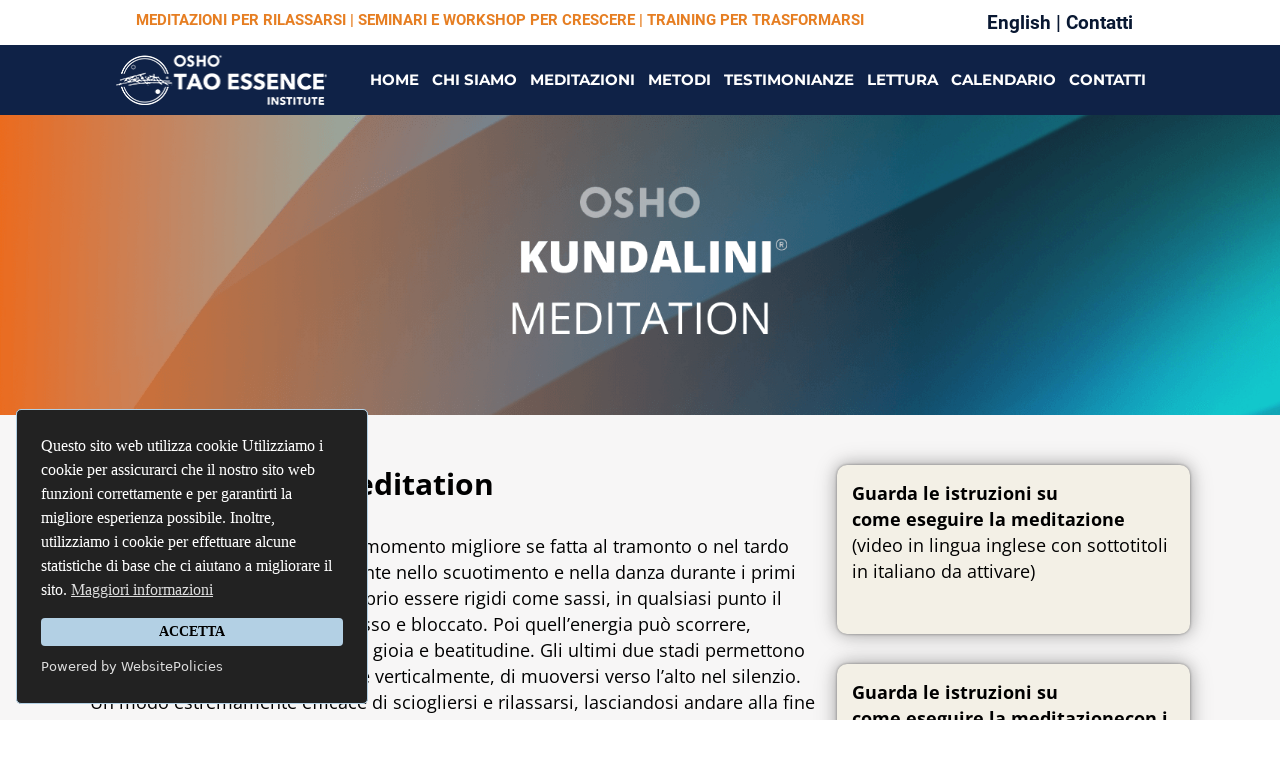

--- FILE ---
content_type: text/html; charset=UTF-8
request_url: https://www.taoessence.it/osho-meditazione-kundalini
body_size: 30091
content:
<!DOCTYPE html><!-- Created with https://systeme.io --><html lang="it"><head><link rel="icon" type="image/png" href="/2824587/6887a369d703a_favicontaoessence.png"><link rel="apple-touch-icon" href="/2824587/6887a369d703a_favicontaoessence.png"><meta charSet="utf-8"/><title data-react-helmet="true">Tao - OSHO MEDITAZIONE KUNDALINI Osho Tao Essence Institute</title><meta data-react-helmet="true" name="viewport" content="width=device-width, initial-scale=1"/><meta data-react-helmet="true" name="title" content="Tao - OSHO MEDITAZIONE KUNDALINI Osho Tao Essence Institute"/><meta data-react-helmet="true" name="description" content="La meditazione Kundalini di Osho della durata di un ora è divisa in quattro fasi che portano ad un rilassamento profondo. Da fare alla sera.
"/><meta data-react-helmet="true" name="author" content=""/><meta data-react-helmet="true" name="keywords" content="Costellazioni familiari, costellazioni sistemiche, meditazione, osho - meditazioni attive di osho, osho kundalini"/><meta data-react-helmet="true" property="og:image" content=""/><meta data-react-helmet="true" property="og:title" content="Tao - OSHO MEDITAZIONE KUNDALINI Osho Tao Essence Institute"/><meta data-react-helmet="true" property="og:description" content="La meditazione Kundalini di Osho della durata di un ora è divisa in quattro fasi che portano ad un rilassamento profondo. Da fare alla sera.
"/><meta data-react-helmet="true" property="og:url" content="https://www.taoessence.it/osho-meditazione-kundalini"/><style data-styled="" data-styled-version="6.1.13">.eGltMW{display:flex!important;flex-direction:column;align-items:center;justify-content:center;color:#fff;font-family:inherit;font-weight:inherit;font-style:inherit;background:rgba(1, 116, 199, 1);border:none;text-align:center;padding:9px 25px;cursor:pointer;opacity:1;word-break:break-word;align-self:center;outline:none;transition:0.3s;display:inline-block;text-decoration:none;box-sizing:border-box;color:rgba(255, 255, 255, 1);width:auto;padding:15px 70px 15px 70px;font-size:20px;align-self:center;font-style:normal;background:rgba(168, 135, 49, 1);font-family:Lato;font-weight:700;border-color:rgba(1,77,130,1);border-style:none;border-width:3px;border-top-left-radius:30px;border-top-right-radius:30px;border-bottom-left-radius:30px;border-bottom-right-radius:30px;border-top-width:0;border-left-width:0;border-right-width:0;}/*!sc*/
.eGltMW:disabled{cursor:not-allowed;opacity:0.7;}/*!sc*/
.eGltMW:hover{color:rgba(255, 255, 255, 1);}/*!sc*/
@media only screen and (max-width: 800px){.eGltMW{width:100%;padding:5px 5px 5px 5px;font-size:20px;align-self:center;box-shadow:none;}}/*!sc*/
data-styled.g1[id="sc-blHHSb"]{content:"eGltMW,"}/*!sc*/
.Youst{display:flex;flex-direction:row;align-items:center;justify-content:center;}/*!sc*/
data-styled.g3[id="sc-egkSDF"]{content:"Youst,"}/*!sc*/
.bfdblH{position:absolute;z-index:0;height:100%;width:100%;top:0;left:0;z-index:-1;filter:blur(0px);background-size:initial;background-position:50% 50%;background-repeat:repeat;background-attachment:initial;background-color:rgba(255, 255, 255, 1);background-image:none;}/*!sc*/
@media only screen and (max-width: 800px){.bfdblH{background-image:none;}}/*!sc*/
data-styled.g75[id="sc-gvlNCs"]{content:"bfdblH,"}/*!sc*/
.hIXvue{position:relative;width:100%;}/*!sc*/
data-styled.g76[id="sc-bCztur"]{content:"hIXvue,"}/*!sc*/
.blpHoU{word-break:break-word;transition:box-shadow 0.1s ease-in-out;flex-basis:inherit;font-size:15px;color:rgba(0, 0, 0, 1);font-family:Roboto;font-weight:400;font-style:normal;text-align:center;line-height:20px;padding-top:0px;padding-right:0px;padding-bottom:0px;padding-left:0px;}/*!sc*/
.blpHoU a{color:rgba(20, 158, 252, 1);}/*!sc*/
.blpHoU a>span{color:rgba(20, 158, 252, 1);}/*!sc*/
.blpHoU a:hover{box-shadow:inset 0 -1px 0;}/*!sc*/
.blpHoU a>span:hover{box-shadow:inset 0 -1px 0;}/*!sc*/
.blpHoU strong{font-weight:bold;}/*!sc*/
@media only screen and (max-width: 800px){.blpHoU{padding-top:0px;padding-right:0px;padding-bottom:0px;padding-left:0px;font-size:15px;font-weight:400;font-style:normal;text-align:center;line-height:20px;}}/*!sc*/
.blpHoU p:empty::after{content:' ';white-space:pre;}/*!sc*/
.hVziPl{word-break:break-word;transition:box-shadow 0.1s ease-in-out;flex-basis:inherit;font-size:19px;color:rgba(0, 0, 0, 1);font-family:Roboto;font-weight:400;font-style:normal;text-align:center;line-height:25px;padding-top:0px;padding-right:0px;padding-bottom:0px;padding-left:0px;}/*!sc*/
.hVziPl a{color:rgba(20, 158, 252, 1);}/*!sc*/
.hVziPl a>span{color:rgba(20, 158, 252, 1);}/*!sc*/
.hVziPl a:hover{box-shadow:inset 0 -1px 0;}/*!sc*/
.hVziPl a>span:hover{box-shadow:inset 0 -1px 0;}/*!sc*/
.hVziPl strong{font-weight:bold;}/*!sc*/
@media only screen and (max-width: 800px){.hVziPl{padding-top:0px;padding-right:0px;padding-bottom:0px;padding-left:0px;font-size:15px;font-weight:400;font-style:normal;text-align:center;line-height:20px;}}/*!sc*/
.hVziPl p:empty::after{content:' ';white-space:pre;}/*!sc*/
.hXzIIQ{word-break:break-word;transition:box-shadow 0.1s ease-in-out;flex-basis:inherit;font-size:30px;font-family:"Open Sans";font-weight:400;font-style:normal;text-align:left;line-height:38px;padding-top:0px;padding-right:0px;padding-bottom:0px;padding-left:0px;}/*!sc*/
.hXzIIQ a{color:rgba(20, 158, 252, 1);}/*!sc*/
.hXzIIQ a>span{color:rgba(20, 158, 252, 1);}/*!sc*/
.hXzIIQ a:hover{box-shadow:inset 0 -1px 0;}/*!sc*/
.hXzIIQ a>span:hover{box-shadow:inset 0 -1px 0;}/*!sc*/
.hXzIIQ strong{font-weight:bold;}/*!sc*/
.hXzIIQ h1,.hXzIIQ h2,.hXzIIQ h3,.hXzIIQ h4,.hXzIIQ h5,.hXzIIQ h6{font-size:30px;font-family:"Open Sans";font-weight:400;font-style:normal;text-align:left;line-height:38px;}/*!sc*/
@media only screen and (max-width: 800px){.hXzIIQ{padding-top:0px;padding-right:0px;padding-bottom:0px;padding-left:0px;font-size:30px;font-family:"Open Sans";font-weight:400;font-style:normal;text-align:left;line-height:36px;}.hXzIIQ h1,.hXzIIQ h2,.hXzIIQ h3,.hXzIIQ h4,.hXzIIQ h5,.hXzIIQ h6{font-size:30px;font-family:"Open Sans";font-weight:400;font-style:normal;text-align:left;line-height:36px;}}/*!sc*/
.hXzIIQ p:empty::after{content:' ';white-space:pre;}/*!sc*/
.hQJFAw{word-break:break-word;transition:box-shadow 0.1s ease-in-out;flex-basis:inherit;font-size:18px;color:rgba(0, 0, 0, 1);font-family:"Open Sans";font-weight:400;font-style:normal;text-align:left;line-height:26px;padding-top:0px;padding-right:0px;padding-bottom:0px;padding-left:0px;}/*!sc*/
.hQJFAw a{color:rgba(20, 158, 252, 1);}/*!sc*/
.hQJFAw a>span{color:rgba(20, 158, 252, 1);}/*!sc*/
.hQJFAw a:hover{box-shadow:inset 0 -1px 0;}/*!sc*/
.hQJFAw a>span:hover{box-shadow:inset 0 -1px 0;}/*!sc*/
.hQJFAw strong{font-weight:bold;}/*!sc*/
@media only screen and (max-width: 800px){.hQJFAw{padding-top:0px;padding-right:0px;padding-bottom:0px;padding-left:0px;font-size:12px;font-weight:400;font-style:normal;text-align:left;line-height:17px;}}/*!sc*/
.hQJFAw p:empty::after{content:' ';white-space:pre;}/*!sc*/
.dzsMvz{word-break:break-word;transition:box-shadow 0.1s ease-in-out;flex-basis:inherit;font-size:18px;color:rgba(0, 0, 0, 1);font-family:"Open Sans";font-weight:400;font-style:normal;text-align:left;line-height:26px;padding-top:0px;padding-right:0px;padding-bottom:0px;padding-left:0px;}/*!sc*/
.dzsMvz a{color:rgba(20, 158, 252, 1);}/*!sc*/
.dzsMvz a>span{color:rgba(20, 158, 252, 1);}/*!sc*/
.dzsMvz a:hover{box-shadow:inset 0 -1px 0;}/*!sc*/
.dzsMvz a>span:hover{box-shadow:inset 0 -1px 0;}/*!sc*/
.dzsMvz strong{font-weight:bold;}/*!sc*/
@media only screen and (max-width: 800px){.dzsMvz{padding-top:0px;padding-right:0px;padding-bottom:0px;padding-left:0px;font-size:20px;font-weight:400;font-style:normal;text-align:center;line-height:26px;}}/*!sc*/
.dzsMvz p:empty::after{content:' ';white-space:pre;}/*!sc*/
.GzpJM{word-break:break-word;transition:box-shadow 0.1s ease-in-out;flex-basis:inherit;font-size:20px;font-family:"Open Sans";font-weight:400;font-style:normal;text-align:center;line-height:26px;padding-top:0px;padding-right:0px;padding-bottom:0px;padding-left:0px;}/*!sc*/
.GzpJM a{color:rgba(20, 158, 252, 1);}/*!sc*/
.GzpJM a>span{color:rgba(20, 158, 252, 1);}/*!sc*/
.GzpJM a:hover{box-shadow:inset 0 -1px 0;}/*!sc*/
.GzpJM a>span:hover{box-shadow:inset 0 -1px 0;}/*!sc*/
.GzpJM strong{font-weight:bold;}/*!sc*/
.GzpJM h1,.GzpJM h2,.GzpJM h3,.GzpJM h4,.GzpJM h5,.GzpJM h6{font-size:20px;font-family:"Open Sans";font-weight:400;font-style:normal;text-align:center;line-height:26px;}/*!sc*/
@media only screen and (max-width: 800px){.GzpJM{padding-top:0px;padding-right:0px;padding-bottom:0px;padding-left:0px;font-size:14px;font-family:"Open Sans";font-weight:400;font-style:normal;text-align:center;line-height:16.8px;}.GzpJM h1,.GzpJM h2,.GzpJM h3,.GzpJM h4,.GzpJM h5,.GzpJM h6{font-size:14px;font-family:"Open Sans";font-weight:400;font-style:normal;text-align:center;line-height:16.8px;}}/*!sc*/
.GzpJM p:empty::after{content:' ';white-space:pre;}/*!sc*/
.cZfnkI{word-break:break-word;transition:box-shadow 0.1s ease-in-out;flex-basis:inherit;font-size:18px;color:rgba(0, 0, 0, 1);font-family:Roboto;font-weight:400;font-style:normal;text-align:left;line-height:23px;padding-top:0px;padding-right:0px;padding-bottom:0px;padding-left:0px;}/*!sc*/
.cZfnkI a{color:rgba(20, 158, 252, 1);}/*!sc*/
.cZfnkI a>span{color:rgba(20, 158, 252, 1);}/*!sc*/
.cZfnkI a:hover{box-shadow:inset 0 -1px 0;}/*!sc*/
.cZfnkI a>span:hover{box-shadow:inset 0 -1px 0;}/*!sc*/
.cZfnkI strong{font-weight:bold;}/*!sc*/
@media only screen and (max-width: 800px){.cZfnkI{padding-top:0px;padding-right:0px;padding-bottom:0px;padding-left:0px;font-size:16px;font-weight:400;font-style:normal;text-align:left;line-height:21px;}}/*!sc*/
.cZfnkI p:empty::after{content:' ';white-space:pre;}/*!sc*/
.jDfSbb{word-break:break-word;transition:box-shadow 0.1s ease-in-out;flex-basis:inherit;font-size:15px;color:rgba(0, 0, 0, 1);font-family:Roboto;font-weight:400;font-style:normal;text-align:left;line-height:21px;padding-top:0px;padding-right:0px;padding-bottom:0px;padding-left:0px;}/*!sc*/
.jDfSbb a{color:rgba(20, 158, 252, 1);}/*!sc*/
.jDfSbb a>span{color:rgba(20, 158, 252, 1);}/*!sc*/
.jDfSbb a:hover{box-shadow:inset 0 -1px 0;}/*!sc*/
.jDfSbb a>span:hover{box-shadow:inset 0 -1px 0;}/*!sc*/
.jDfSbb strong{font-weight:bold;}/*!sc*/
@media only screen and (max-width: 800px){.jDfSbb{padding-top:0px;padding-right:0px;padding-bottom:0px;padding-left:0px;font-size:16px;font-weight:400;font-style:normal;text-align:left;line-height:21px;}}/*!sc*/
.jDfSbb p:empty::after{content:' ';white-space:pre;}/*!sc*/
.kWiSvq{word-break:break-word;transition:box-shadow 0.1s ease-in-out;flex-basis:inherit;font-size:20px;color:rgba(0, 0, 0, 1);font-family:Roboto;font-weight:400;font-style:normal;text-align:left;line-height:26px;padding-top:0px;padding-right:0px;padding-bottom:0px;padding-left:0px;}/*!sc*/
.kWiSvq a{color:rgba(20, 158, 252, 1);}/*!sc*/
.kWiSvq a>span{color:rgba(20, 158, 252, 1);}/*!sc*/
.kWiSvq a:hover{box-shadow:inset 0 -1px 0;}/*!sc*/
.kWiSvq a>span:hover{box-shadow:inset 0 -1px 0;}/*!sc*/
.kWiSvq strong{font-weight:bold;}/*!sc*/
@media only screen and (max-width: 800px){.kWiSvq{padding-top:0px;padding-right:0px;padding-bottom:0px;padding-left:0px;font-size:16px;font-weight:400;font-style:normal;text-align:left;line-height:21px;}}/*!sc*/
.kWiSvq p:empty::after{content:' ';white-space:pre;}/*!sc*/
.jazazg{word-break:break-word;transition:box-shadow 0.1s ease-in-out;flex-basis:inherit;font-size:18px;color:rgba(0, 0, 0, 1);font-family:Roboto;font-weight:400;font-style:normal;text-align:right;line-height:23px;padding-top:0px;padding-right:0px;padding-bottom:0px;padding-left:0px;}/*!sc*/
.jazazg a{color:rgba(20, 158, 252, 1);}/*!sc*/
.jazazg a>span{color:rgba(20, 158, 252, 1);}/*!sc*/
.jazazg a:hover{box-shadow:inset 0 -1px 0;}/*!sc*/
.jazazg a>span:hover{box-shadow:inset 0 -1px 0;}/*!sc*/
.jazazg strong{font-weight:bold;}/*!sc*/
@media only screen and (max-width: 800px){.jazazg{padding-top:0px;padding-right:0px;padding-bottom:0px;padding-left:0px;font-size:16px;font-weight:400;font-style:normal;text-align:right;line-height:21px;}}/*!sc*/
.jazazg p:empty::after{content:' ';white-space:pre;}/*!sc*/
.kHgXQW{word-break:break-word;transition:box-shadow 0.1s ease-in-out;flex-basis:inherit;font-size:16px;color:rgba(0, 0, 0, 1);font-family:Roboto;font-weight:400;font-style:normal;text-align:right;line-height:24px;padding-top:0px;padding-right:0px;padding-bottom:0px;padding-left:0px;}/*!sc*/
.kHgXQW a{color:rgba(20, 158, 252, 1);}/*!sc*/
.kHgXQW a>span{color:rgba(20, 158, 252, 1);}/*!sc*/
.kHgXQW a:hover{box-shadow:inset 0 -1px 0;}/*!sc*/
.kHgXQW a>span:hover{box-shadow:inset 0 -1px 0;}/*!sc*/
.kHgXQW strong{font-weight:bold;}/*!sc*/
@media only screen and (max-width: 800px){.kHgXQW{padding-top:0px;padding-right:0px;padding-bottom:0px;padding-left:0px;font-size:16px;font-weight:400;font-style:normal;text-align:left;line-height:21px;}}/*!sc*/
.kHgXQW p:empty::after{content:' ';white-space:pre;}/*!sc*/
.jJCnxf{word-break:break-word;transition:box-shadow 0.1s ease-in-out;flex-basis:inherit;font-size:18px;color:rgba(0, 0, 0, 1);font-family:Roboto;font-weight:400;font-style:normal;text-align:right;line-height:23px;padding-top:0px;padding-right:0px;padding-bottom:0px;padding-left:0px;}/*!sc*/
.jJCnxf a{color:rgba(20, 158, 252, 1);}/*!sc*/
.jJCnxf a>span{color:rgba(20, 158, 252, 1);}/*!sc*/
.jJCnxf a:hover{box-shadow:inset 0 -1px 0;}/*!sc*/
.jJCnxf a>span:hover{box-shadow:inset 0 -1px 0;}/*!sc*/
.jJCnxf strong{font-weight:bold;}/*!sc*/
@media only screen and (max-width: 800px){.jJCnxf{padding-top:0px;padding-right:0px;padding-bottom:0px;padding-left:0px;font-size:16px;font-weight:400;font-style:normal;text-align:left;line-height:21px;}}/*!sc*/
.jJCnxf p:empty::after{content:' ';white-space:pre;}/*!sc*/
.ijRVwI{word-break:break-word;transition:box-shadow 0.1s ease-in-out;flex-basis:inherit;font-size:20px;color:rgba(0, 0, 0, 1);font-family:Roboto;font-weight:400;font-style:normal;text-align:right;line-height:23px;padding-top:0px;padding-right:0px;padding-bottom:0px;padding-left:0px;}/*!sc*/
.ijRVwI a{color:rgba(20, 158, 252, 1);}/*!sc*/
.ijRVwI a>span{color:rgba(20, 158, 252, 1);}/*!sc*/
.ijRVwI a:hover{box-shadow:inset 0 -1px 0;}/*!sc*/
.ijRVwI a>span:hover{box-shadow:inset 0 -1px 0;}/*!sc*/
.ijRVwI strong{font-weight:bold;}/*!sc*/
@media only screen and (max-width: 800px){.ijRVwI{padding-top:0px;padding-right:0px;padding-bottom:0px;padding-left:0px;font-size:16px;font-weight:400;font-style:normal;text-align:left;line-height:21px;}}/*!sc*/
.ijRVwI p:empty::after{content:' ';white-space:pre;}/*!sc*/
.ieCWgw{word-break:break-word;transition:box-shadow 0.1s ease-in-out;flex-basis:inherit;font-size:14px;color:rgba(0, 0, 0, 1);font-family:Roboto;font-weight:400;font-style:normal;text-align:center;line-height:18px;padding-top:0px;padding-right:0px;padding-bottom:0px;padding-left:0px;}/*!sc*/
.ieCWgw a{color:rgba(20, 158, 252, 1);}/*!sc*/
.ieCWgw a>span{color:rgba(20, 158, 252, 1);}/*!sc*/
.ieCWgw a:hover{box-shadow:inset 0 -1px 0;}/*!sc*/
.ieCWgw a>span:hover{box-shadow:inset 0 -1px 0;}/*!sc*/
.ieCWgw strong{font-weight:bold;}/*!sc*/
@media only screen and (max-width: 800px){.ieCWgw{padding-top:0px;padding-right:0px;padding-bottom:0px;padding-left:0px;font-size:16px;font-weight:400;font-style:normal;text-align:left;line-height:21px;}}/*!sc*/
.ieCWgw p:empty::after{content:' ';white-space:pre;}/*!sc*/
data-styled.g85[id="sc-jlHfjz"]{content:"blpHoU,hVziPl,hXzIIQ,hQJFAw,dzsMvz,GzpJM,cZfnkI,jDfSbb,kWiSvq,jazazg,kHgXQW,jJCnxf,ijRVwI,ieCWgw,"}/*!sc*/
.hmBbPf{display:flex;flex-direction:column;grid-column-start:1;grid-column-end:10;align-self:flex-start;}/*!sc*/
@media only screen and (max-width: 800px){.hmBbPf{align-self:unset;width:100%;grid-column-start:1;grid-column-end:12;padding-left:0;padding-right:0;}}/*!sc*/
.kLlIfw{display:flex;flex-direction:column;grid-column-start:10;grid-column-end:13;align-self:flex-start;}/*!sc*/
@media only screen and (max-width: 800px){.kLlIfw{align-self:unset;width:100%;grid-column-start:1;grid-column-end:12;padding-left:0;padding-right:0;}}/*!sc*/
.fOJoPO{display:flex;flex-direction:column;grid-column-start:1;grid-column-end:4;align-self:flex-start;}/*!sc*/
@media only screen and (max-width: 800px){.fOJoPO{align-self:unset;width:100%;grid-column-start:1;grid-column-end:12;padding-left:0;padding-right:0;}}/*!sc*/
.jcHWfR{display:flex;flex-direction:column;grid-column-start:4;grid-column-end:13;align-self:flex-start;}/*!sc*/
@media only screen and (max-width: 800px){.jcHWfR{align-self:unset;width:100%;grid-column-start:1;grid-column-end:12;padding-left:0;padding-right:0;}}/*!sc*/
.bErYII{display:flex;flex-direction:column;grid-column-start:1;grid-column-end:13;align-self:flex-start;}/*!sc*/
@media only screen and (max-width: 800px){.bErYII{align-self:unset;width:100%;grid-column-start:1;grid-column-end:12;padding-left:0;padding-right:0;}}/*!sc*/
.lfwrBL{display:flex;flex-direction:column;grid-column-start:1;grid-column-end:9;align-self:flex-start;}/*!sc*/
@media only screen and (max-width: 800px){.lfwrBL{align-self:unset;width:100%;grid-column-start:1;grid-column-end:12;padding-left:0;padding-right:0;}}/*!sc*/
.YrTCI{display:flex;flex-direction:column;grid-column-start:9;grid-column-end:13;align-self:flex-start;}/*!sc*/
@media only screen and (max-width: 800px){.YrTCI{align-self:unset;width:100%;grid-column-start:1;grid-column-end:12;padding-left:0;padding-right:0;}}/*!sc*/
.kJybdY{display:flex;flex-direction:column;grid-column-start:1;grid-column-end:6;align-self:flex-start;}/*!sc*/
@media only screen and (max-width: 800px){.kJybdY{align-self:unset;width:100%;grid-column-start:1;grid-column-end:12;padding-left:0;padding-right:0;}}/*!sc*/
.deitHY{display:flex;flex-direction:column;grid-column-start:6;grid-column-end:9;align-self:flex-start;}/*!sc*/
@media only screen and (max-width: 800px){.deitHY{align-self:unset;width:100%;grid-column-start:1;grid-column-end:12;padding-left:0;padding-right:0;}}/*!sc*/
data-styled.g88[id="sc-gFtjaa"]{content:"hmBbPf,kLlIfw,fOJoPO,jcHWfR,bErYII,lfwrBL,YrTCI,kJybdY,deitHY,"}/*!sc*/
.engUvo{display:block;max-width:100%;object-fit:contain;width:215px;}/*!sc*/
.gFfYwe{display:block;max-width:100%;object-fit:contain;width:150px;}/*!sc*/
@media only screen and (max-width: 800px){.gFfYwe{width:282px;}}/*!sc*/
data-styled.g139[id="sc-kHhQGl"]{content:"engUvo,gFfYwe,"}/*!sc*/
.dEZueG{align-self:center;}/*!sc*/
data-styled.g140[id="sc-kyexYT"]{content:"dEZueG,"}/*!sc*/
.ivNkhv{position:relative;display:block;height:0;overflow:visible;padding-bottom:23.15%;}/*!sc*/
.kvMBwT{position:relative;display:block;height:0;overflow:visible;padding-bottom:100.00%;}/*!sc*/
data-styled.g141[id="sc-PBvYm"]{content:"ivNkhv,kvMBwT,"}/*!sc*/
.htMrgK{width:100%;max-width:13px;}/*!sc*/
@media only screen and (max-width: 800px){.htMrgK{max-width:px;}}/*!sc*/
data-styled.g149[id="sc-cJTOIK"]{content:"htMrgK,"}/*!sc*/
.eNTlCG{outline:none;display:flex;background-color:transparent;border:none;padding:0;cursor:pointer;text-align:left;font-size:15px;color:rgba(255, 255, 255, 1);font-family:Montserrat;font-weight:700;font-style:normal;transition:box-shadow 0.1s ease-in-out;}/*!sc*/
.eNTlCG:hover{color:rgba(255, 255, 255, 1);text-decoration-line:underline;text-decoration-thickness:3px;text-underline-offset:10px;}/*!sc*/
@media only screen and (max-width: 800px){.eNTlCG{transition:box-shadow 0.1s ease-in-out;}}/*!sc*/
data-styled.g150[id="sc-dIMGom"]{content:"eNTlCG,"}/*!sc*/
.kugAVw{min-height:20px;display:flex;justify-content:flex-start;padding-top:0px;padding-right:0px;padding-bottom:0px;padding-left:0px;}/*!sc*/
@media only screen and (max-width: 800px){.kugAVw{display:none;justify-content:flex-start;padding-top:0px;padding-right:0px;padding-bottom:0px;padding-left:0px;}}/*!sc*/
data-styled.g151[id="sc-ieEEOL"]{content:"kugAVw,"}/*!sc*/
.kDXHeS{display:block;width:33px;height:4px;position:relative;border-radius:3px;z-index:1;transform-origin:4px 0;transition:transform 0.5s cubic-bezier(0.77, 0.2, 0.05, 1),background 0.5s cubic-bezier(0.77, 0.2, 0.05, 1),opacity 0.55s ease,background-color 0.3s 0.15s ease-in;background-color:rgba(255, 255, 255, 1);}/*!sc*/
.kDXHeS:not(:last-child){margin-bottom:5px;}/*!sc*/
data-styled.g152[id="sc-kXQcRk"]{content:"kDXHeS,"}/*!sc*/
.cEstJu{display:none;position:relative;padding-top:0px;padding-right:0px;padding-bottom:0px;padding-left:0px;z-index:0;cursor:pointer;justify-content:flex-end;align-self:end;flex-direction:column;}/*!sc*/
@media only screen and (max-width: 800px){.cEstJu{display:flex;padding-top:0px;padding-right:0px;padding-bottom:0px;padding-left:0px;}}/*!sc*/
.cEstJu span:first-child{transform-origin:0 0;}/*!sc*/
.cEstJu span:nth-last-child(1){transform-origin:0 100%;}/*!sc*/
data-styled.g153[id="sc-eemrSN"]{content:"cEstJu,"}/*!sc*/
.clKIaH{display:flex;justify-content:flex-end;}/*!sc*/
data-styled.g154[id="sc-ehIYnC"]{content:"clKIaH,"}/*!sc*/
.fmUCto{display:flex;gap:5px;align-items:center;width:fit-content;cursor:pointer;}/*!sc*/
data-styled.g157[id="sc-eDiJSd"]{content:"fmUCto,"}/*!sc*/
.hdDiyU{display:flex;flex-direction:column;gap:15px;}/*!sc*/
data-styled.g158[id="sc-fDeYYK"]{content:"hdDiyU,"}/*!sc*/
.dcjjwB{margin-top:50px;margin-right:10px;margin-left:10px;list-style:none;padding:0;}/*!sc*/
.dcjjwB li:last-of-type{margin-bottom:0;}/*!sc*/
data-styled.g161[id="sc-ZVgAE"]{content:"dcjjwB,"}/*!sc*/
.hmycxM{background-color:rgba(15, 34, 71, 1);position:fixed;top:0;bottom:0;right:0;overflow-y:auto;width:0;z-index:50;transition:width 0.2s ease-in-out;justify-content:flex-start;}/*!sc*/
@media only screen and (max-width: 800px){.hmycxM{display:flex;justify-content:flex-start;}}/*!sc*/
data-styled.g162[id="sc-dspCDH"]{content:"hmycxM,"}/*!sc*/
.cImAFp{display:grid;position:relative;justify-content:space-between;grid-template-columns:repeat(12, 1fr);column-gap:20px;padding-top:10px;padding-right:10px;padding-bottom:10px;padding-left:10px;background-image:none;background-size:initial;background-position:50% 50%;background-repeat:repeat;background-attachment:initial;}/*!sc*/
@media only screen and (max-width: 800px){.cImAFp{padding-top:5px;padding-right:5px;padding-bottom:5px;padding-left:5px;}}/*!sc*/
@media only screen and (max-width: 800px){.cImAFp{display:flex;flex-direction:column;grid-template-columns:auto;background-image:none;}}/*!sc*/
.gpBcMr{display:grid;position:relative;justify-content:space-between;grid-template-columns:repeat(12, 1fr);column-gap:20px;padding-top:0px;padding-right:0px;padding-bottom:0px;padding-left:0px;background-image:none;background-size:initial;background-position:50% 50%;background-repeat:repeat;background-attachment:initial;column-gap:unset!important;}/*!sc*/
@media only screen and (max-width: 800px){.gpBcMr{padding-top:5px;padding-right:5px;padding-bottom:5px;padding-left:5px;}}/*!sc*/
@media only screen and (max-width: 800px){.gpBcMr{display:flex;flex-direction:column;grid-template-columns:auto;background-image:none;}}/*!sc*/
.dPRdpn{display:grid;position:relative;justify-content:space-between;grid-template-columns:repeat(12, 1fr);column-gap:20px;padding-top:10px;padding-right:10px;padding-bottom:10px;padding-left:10px;background-image:none;background-size:initial;background-position:50% 50%;background-repeat:repeat;background-attachment:initial;column-gap:unset!important;}/*!sc*/
@media only screen and (max-width: 800px){.dPRdpn{padding-top:5px;padding-right:5px;padding-bottom:5px;padding-left:5px;}}/*!sc*/
@media only screen and (max-width: 800px){.dPRdpn{display:flex;flex-direction:column;grid-template-columns:auto;background-image:none;}}/*!sc*/
.gFrSul{display:grid;position:relative;justify-content:space-between;grid-template-columns:repeat(12, 1fr);column-gap:20px;background-color:rgba(243, 240, 230, 1);padding-top:15px;padding-right:15px;padding-bottom:30px;padding-left:15px;border-top-left-radius:10px;border-top-right-radius:10px;border-bottom-left-radius:10px;border-bottom-right-radius:10px;box-shadow:0 0 25px rgba(0, 0, 0, 0.2),0 0 15px rgba(0, 0, 0, 0.2),0 0 3px rgba(0, 0, 0, 0.4);background-image:none;background-size:initial;background-position:50% 50%;background-repeat:repeat;background-attachment:initial;column-gap:unset!important;}/*!sc*/
@media only screen and (max-width: 800px){.gFrSul{padding-top:10px;padding-right:15px;padding-bottom:15px;padding-left:15px;}}/*!sc*/
@media only screen and (max-width: 800px){.gFrSul{display:flex;flex-direction:column;grid-template-columns:auto;background-image:none;}}/*!sc*/
data-styled.g227[id="sc-ipgTxl"]{content:"cImAFp,gpBcMr,dPRdpn,gFrSul,"}/*!sc*/
.kmphfN{display:flex;position:relative;padding-top:0px;padding-right:40px;padding-bottom:0px;padding-left:40px;background-image:none;background-size:initial;background-position:50% 50%;background-repeat:no-repeat;background-attachment:initial;}/*!sc*/
@media only screen and (max-width: 800px){.kmphfN{padding-top:5px;padding-right:5px;padding-bottom:5px;padding-left:5px;}}/*!sc*/
@media only screen and (max-width: 800px){.kmphfN{background-image:none;}}/*!sc*/
.gmrmfN{display:flex;position:relative;background-color:rgba(15, 34, 71, 1);padding-top:0px;padding-right:40px;padding-bottom:0px;padding-left:40px;background-image:none;background-size:initial;background-position:50% 50%;background-repeat:no-repeat;background-attachment:initial;}/*!sc*/
@media only screen and (max-width: 800px){.gmrmfN{padding-top:5px;padding-right:5px;padding-bottom:5px;padding-left:5px;}}/*!sc*/
@media only screen and (max-width: 800px){.gmrmfN{background-image:none;}}/*!sc*/
.jySyvQ{display:flex;position:relative;padding-top:0px;padding-right:0px;padding-bottom:0px;padding-left:0px;background-image:none;background-size:initial;background-position:50% 0%;background-repeat:no-repeat;background-attachment:initial;}/*!sc*/
@media only screen and (max-width: 800px){.jySyvQ{padding-top:5px;padding-right:5px;padding-bottom:5px;padding-left:5px;}}/*!sc*/
@media only screen and (max-width: 800px){.jySyvQ{background-image:none;}}/*!sc*/
.jIhelV{display:flex;position:relative;background-color:rgba(15, 34, 71, 1);padding-top:40px;padding-right:40px;padding-bottom:40px;padding-left:40px;background-image:none;background-size:initial;background-position:50% 50%;background-repeat:no-repeat;background-attachment:initial;}/*!sc*/
@media only screen and (max-width: 800px){.jIhelV{padding-top:5px;padding-right:5px;padding-bottom:5px;padding-left:5px;}}/*!sc*/
@media only screen and (max-width: 800px){.jIhelV{background-image:none;}}/*!sc*/
data-styled.g233[id="sc-lckuus"]{content:"kmphfN,gmrmfN,jySyvQ,jIhelV,"}/*!sc*/
.keoMca{max-width:1120px;width:100%;margin:auto;}/*!sc*/
@media only screen and (max-width: 800px){.keoMca{max-width:initial;}}/*!sc*/
.fJQNig{max-width:100%;width:100%;margin:auto;}/*!sc*/
@media only screen and (max-width: 800px){.fJQNig{max-width:initial;}}/*!sc*/
.hyMCuf{max-width:960px;width:100%;margin:auto;}/*!sc*/
@media only screen and (max-width: 800px){.hyMCuf{max-width:initial;}}/*!sc*/
data-styled.g234[id="sc-izgFkT"]{content:"keoMca,fJQNig,hyMCuf,"}/*!sc*/
.kSfPyj{position:absolute;z-index:0;height:100%;width:100%;top:0;left:0;background-size:initial;background-repeat:repeat;background-position:50% 50%;background-attachment:initial;width:100%;z-index:-1;filter:blur(0px);background-image:none;}/*!sc*/
@media only screen and (max-width: 800px){.kSfPyj{background-image:none;background-size:initial;background-repeat:repeat;background-position:50% 50%;background-attachment:initial;width:100%;}}/*!sc*/
data-styled.g465[id="sc-ZQioV"]{content:"kSfPyj,"}/*!sc*/
.hMUeHZ{position:relative;width:100%;background-size:initial;background-repeat:repeat;background-position:50% 50%;background-attachment:initial;width:100%;}/*!sc*/
@media only screen and (max-width: 800px){.hMUeHZ{background-size:initial;background-repeat:repeat;background-position:50% 50%;background-attachment:initial;width:100%;}}/*!sc*/
data-styled.g466[id="sc-itJVHG"]{content:"hMUeHZ,"}/*!sc*/
.kkbjEc{width:100%;margin:auto;}/*!sc*/
.OaGRe{max-width:1120px;width:100%;margin:auto;}/*!sc*/
data-styled.g513[id="sc-gRaxYp"]{content:"kkbjEc,OaGRe,"}/*!sc*/
.bUqiKo{position:static;display:flex;padding:140px 40px 140px 40px;background-size:cover;background-repeat:no-repeat;background-position:50% 50%;background-attachment:initial;background-image:url("https://d1yei2z3i6k35z.cloudfront.net/2824587/63e35ce0b2cd8_7647349.png");}/*!sc*/
@media only screen and (max-width: 800px){.bUqiKo{width:100%;padding:70px 5px 70px 5px;background-size:cover;background-repeat:no-repeat;background-position:50% 50%;background-attachment:initial;background-image:url("https://d1yei2z3i6k35z.cloudfront.net/2824587/63e35ce0b2cd8_7647349.png");}}/*!sc*/
.jKEnuE{position:static;display:flex;padding:40px 40px 40px 40px;background-size:initial;background-color:rgba(247, 246, 246, 1);background-repeat:no-repeat;background-position:50% 50%;background-attachment:initial;background-image:none;}/*!sc*/
@media only screen and (max-width: 800px){.jKEnuE{width:100%;padding:5px 5px 5px 5px;background-size:initial;background-color:rgba(247, 246, 246, 1);background-repeat:no-repeat;background-position:50% 50%;background-attachment:initial;background-image:none;}}/*!sc*/
data-styled.g514[id="sc-buUSia"]{content:"bUqiKo,jKEnuE,"}/*!sc*/
html{box-sizing:border-box;scroll-behavior:smooth;overscroll-behavior-x:none;}/*!sc*/
body{margin:0;}/*!sc*/
a{text-decoration:none;}/*!sc*/
p span>a[href^="tel:"]{color:inherit;}/*!sc*/
p{margin:0;}/*!sc*/
*,*:before,*:after{box-sizing:inherit;}/*!sc*/
*{-webkit-font-smoothing:antialiased;}/*!sc*/
h1,h2,h3,h4,h5,h6{margin:0;font-weight:normal;}/*!sc*/
section h1{margin:0;}/*!sc*/
button,input{margin:0;font-family:unset;}/*!sc*/
ul{margin:0;}/*!sc*/
.fixed{position:fixed;top:0px;left:0px;width:320px;height:50px;background:red;-webkit-backface-visibility:hidden;}/*!sc*/
data-styled.g583[id="sc-global-cFbOWI1"]{content:"sc-global-cFbOWI1,"}/*!sc*/
.ebYjxH{position:relative;text-align:initial;margin:0px 0px 0px 0px;}/*!sc*/
@media only screen and (max-width: 800px){.ebYjxH{margin-top:0px;margin-right:0px;margin-bottom:0px;margin-left:0px;}}/*!sc*/
.emrL{position:relative;text-align:initial;display:flex;flex-direction:column;margin:0px 0px 0px 0px;}/*!sc*/
@media only screen and (max-width: 800px){.emrL{margin-top:0px;margin-right:0px;margin-bottom:0px;margin-left:0px;}}/*!sc*/
.NgBrN{position:relative;text-align:initial;margin:0px 0px 0px 0px;}/*!sc*/
@media only screen and (max-width: 800px){.NgBrN{margin-top:35px;margin-right:0px;margin-bottom:0px;margin-left:0px;}}/*!sc*/
.rVMxs{position:relative;text-align:initial;margin:20px 0px 0px 0px;}/*!sc*/
@media only screen and (max-width: 800px){.rVMxs{margin-top:10px;margin-right:0px;margin-bottom:0px;margin-left:0px;}}/*!sc*/
.jIuXSD{position:relative;text-align:initial;margin:30px 0px 0px 0px;}/*!sc*/
@media only screen and (max-width: 800px){.jIuXSD{margin-top:30px;margin-right:0px;margin-bottom:0px;margin-left:0px;}}/*!sc*/
.bPKYVq{position:relative;text-align:initial;margin:30px 0px 0px 0px;}/*!sc*/
@media only screen and (max-width: 800px){.bPKYVq{margin-top:20px;margin-right:0px;margin-bottom:0px;margin-left:0px;}}/*!sc*/
.TFZmm{position:relative;text-align:initial;margin:103px 0px 0px 0px;}/*!sc*/
@media only screen and (max-width: 800px){.TFZmm{margin-top:30px;margin-right:0px;margin-bottom:0px;margin-left:0px;}}/*!sc*/
.emmtEL{position:relative;text-align:initial;display:flex;flex-direction:column;margin:-90px 0px 0px 0px;}/*!sc*/
@media only screen and (max-width: 800px){.emmtEL{margin-top:0px;margin-right:0px;margin-bottom:0px;margin-left:0px;}}/*!sc*/
.eVQRzl{position:relative;text-align:initial;margin:20px 0px 0px 0px;}/*!sc*/
@media only screen and (max-width: 800px){.eVQRzl{margin-top:0px;margin-right:0px;margin-bottom:0px;margin-left:0px;}}/*!sc*/
.emvMzw{position:relative;text-align:initial;margin:70px 0px 0px 0px;}/*!sc*/
@media only screen and (max-width: 800px){.emvMzw{margin-top:0px;margin-right:0px;margin-bottom:0px;margin-left:0px;}}/*!sc*/
data-styled.g589[id="sc-ctJLYn"]{content:"ebYjxH,emrL,NgBrN,rVMxs,jIuXSD,bPKYVq,TFZmm,emmtEL,eVQRzl,emvMzw,"}/*!sc*/
.ZyPSa{position:relative;margin-top:0;margin-left:0;margin-right:0;margin-bottom:0;}/*!sc*/
@media only screen and (max-width: 800px){.ZyPSa{margin-top:0;margin-left:0;margin-right:0;margin-bottom:0;}}/*!sc*/
.fFDgLq{position:relative;margin-top:15px;margin-left:0;margin-right:0;margin-bottom:0;display:flex;justify-content:center;flex-direction:column;position:relative;}/*!sc*/
@media only screen and (max-width: 800px){.fFDgLq{margin-top:0;margin-left:0;margin-right:0;margin-bottom:0;}}/*!sc*/
.exmfq{position:relative;id:section-e1e8fb0a;margin-top:0px;margin-left:0px;margin-bottom:0px;margin-right:0px;}/*!sc*/
@media only screen and (max-width: 800px){.exmfq{margin-top:0px;margin-left:0px;margin-bottom:0px;margin-right:0px;}}/*!sc*/
.bQKyZe{position:relative;id:section-76c8120a;margin-top:0px;margin-left:0px;margin-bottom:0px;margin-right:0px;}/*!sc*/
@media only screen and (max-width: 800px){.bQKyZe{margin-top:0px;margin-left:0px;margin-bottom:0px;margin-right:0px;}}/*!sc*/
.hrKYlL{position:relative;margin-top:30px;margin-left:0;margin-right:0;margin-bottom:0;}/*!sc*/
@media only screen and (max-width: 800px){.hrKYlL{margin-top:20px;margin-left:0;margin-right:0;margin-bottom:0;}}/*!sc*/
.epaHLO{position:relative;margin-top:15px;margin-left:0px;margin-bottom:0px;margin-right:0px;display:flex;justify-content:center;flex-direction:column;position:relative;}/*!sc*/
@media only screen and (max-width: 800px){.epaHLO{margin-top:5px;margin-left:0px;margin-bottom:5px;margin-right:0px;}}/*!sc*/
.leEHeT{position:relative;margin-top:5px;margin-left:0;margin-right:0;margin-bottom:0;}/*!sc*/
@media only screen and (max-width: 800px){.leEHeT{margin-top:0;margin-left:0;margin-right:0;margin-bottom:0;}}/*!sc*/
.djHOiA{position:relative;margin-top:20px;margin-left:0;margin-right:0;margin-bottom:0;}/*!sc*/
@media only screen and (max-width: 800px){.djHOiA{margin-top:0;margin-left:0;margin-right:0;margin-bottom:0;}}/*!sc*/
data-styled.g590[id="sc-eaCtwC"]{content:"ZyPSa,fFDgLq,exmfq,bQKyZe,hrKYlL,epaHLO,leEHeT,djHOiA,"}/*!sc*/
.edUuKP{display:flex;width:100%;height:100%;min-height:100vh;position:relative;font-family:Montserrat;font-weight:400;font-style:normal;}/*!sc*/
data-styled.g594[id="sc-infZpZ"]{content:"edUuKP,"}/*!sc*/
.dAHbzQ{padding-top:0px;padding-right:0px;padding-bottom:0px;padding-left:0px;}/*!sc*/
@media only screen and (max-width: 800px){.dAHbzQ{padding-top:0px;padding-right:0px;padding-bottom:0px;padding-left:0px;}}/*!sc*/
data-styled.g597[id="sc-kgdQcI"]{content:"dAHbzQ,"}/*!sc*/
.jZbwoC{position:relative;padding-top:0;height:auto;overflow:hidden;}/*!sc*/
.jZbwoC:has(>iframe){padding-bottom:56.5%;}/*!sc*/
.jZbwoC iframe{width:100%;height:100%;position:absolute;top:0;left:0;border-width:0;}/*!sc*/
data-styled.g622[id="sc-gLMeOL"]{content:"jZbwoC,"}/*!sc*/
</style><link data-react-helmet="true" rel="canonical" href="https://www.taoessence.it/osho-meditazione-kundalini"/><style type="text/css">
          @font-face {
            font-family: "Open Sans";
            font-style: normal;
            font-weight: 400;
            src: url(https://d3syewzhvzylbl.cloudfront.net/fonts/google-fonts/opensans/regular.woff2) format('woff2');
          }
        

          @font-face {
            font-family: "Open Sans";
            font-style: normal;
            font-weight: 700;
            src: url(https://d3syewzhvzylbl.cloudfront.net/fonts/google-fonts/opensans/700.woff2) format('woff2');
          }
        

          @font-face {
            font-family: "Open Sans";
            font-style: italic;
            font-weight: 400;
            src: url(https://d3syewzhvzylbl.cloudfront.net/fonts/google-fonts/opensans/italic.woff2) format('woff2');
          }
        

          @font-face {
            font-family: "Lato";
            font-style: normal;
            font-weight: 700;
            src: url(https://d3syewzhvzylbl.cloudfront.net/fonts/google-fonts/lato/700.woff2) format('woff2');
          }
        

          @font-face {
            font-family: "Roboto";
            font-style: normal;
            font-weight: 400;
            src: url(https://d3syewzhvzylbl.cloudfront.net/fonts/google-fonts/roboto/regular.woff2) format('woff2');
          }
        

          @font-face {
            font-family: "Montserrat";
            font-style: normal;
            font-weight: 700;
            src: url(https://d3syewzhvzylbl.cloudfront.net/fonts/google-fonts/montserrat/700.woff2) format('woff2');
          }
        

          @font-face {
            font-family: "Roboto";
            font-style: normal;
            font-weight: 700;
            src: url(https://d3syewzhvzylbl.cloudfront.net/fonts/google-fonts/roboto/700.woff2) format('woff2');
          }
        

          @font-face {
            font-family: "Montserrat";
            font-style: normal;
            font-weight: 400;
            src: url(https://d3syewzhvzylbl.cloudfront.net/fonts/google-fonts/montserrat/regular.woff2) format('woff2');
          }
        </style><link rel="stylesheet" href="https://d3fit27i5nzkqh.cloudfront.net/assets/css/optimizedFontAwesome.css"/><style>.fal{-moz-osx-font-smoothing:grayscale;-webkit-font-smoothing:antialiased;display:var(--fa-display,inline-block);font-style:normal;font-variant:normal;line-height:1;text-rendering:auto;}.fal{font-family:"Font Awesome 6 Pro";font-weight:300;}.fa-chevron-circle-left:before{content:"\f137";}.fa-chevron-circle-right:before{content:"\f138";}.fas{-moz-osx-font-smoothing:grayscale;-webkit-font-smoothing:antialiased;display:var(--fa-display,inline-block);font-style:normal;font-variant:normal;line-height:1;text-rendering:auto;}.fas{font-family:"Font Awesome 6 Pro";font-weight:900;}.fa-chevron-down:before{content:"\f078";}.fa-chevron-left:before{content:"\f053";}.fad.fa-chevron-right:after{content:"\f054\f054";}.fad{-moz-osx-font-smoothing:grayscale;-webkit-font-smoothing:antialiased;display:var(--fa-display,inline-block);font-style:normal;font-variant:normal;line-height:1;text-rendering:auto;}.fad{position:relative;font-family:"Font Awesome 6 Duotone";font-weight:900;letter-spacing:normal;}.fad:before{position:absolute;color:var(--fa-primary-color,inherit);opacity:var(--fa-primary-opacity,1);}.fad:after{color:var(--fa-secondary-color,inherit);}.fad:after{opacity:var(--fa-secondary-opacity,0.4);}.fa-chevron-right:before{content:"\f054";}.fa-chevron-up:before{content:"\f077";}.fa-circle:before{content:"\f111";}.far{-moz-osx-font-smoothing:grayscale;-webkit-font-smoothing:antialiased;display:var(--fa-display,inline-block);font-style:normal;font-variant:normal;line-height:1;text-rendering:auto;}.far{font-family:"Font Awesome 6 Pro";font-weight:400;}.fa-clock:before{content:"\f017";}.fa-eye:before{content:"\f06e";}.fa-eye-slash:before{content:"\f070";}.fa{font-family:var(--fa-style-family,"Font Awesome 6 Pro");font-weight:var(--fa-style,900);}.fa{-moz-osx-font-smoothing:grayscale;-webkit-font-smoothing:antialiased;display:var(--fa-display,inline-block);font-style:normal;font-variant:normal;line-height:1;text-rendering:auto;}.fa-times:before{content:"\f00d";}</style> <meta property="og:type" content="article"/><script async="" src="https://www.googletagmanager.com/gtag/js?id=G-KXC3272YTS"></script>
<script>
  window.dataLayer = window.dataLayer || [];
  function gtag(){dataLayer.push(arguments);}
  gtag('js', new Date());

  gtag('config', 'G-KXC3272YTS');
</script>

<!-- -->
<script>
!function(f,b,e,v,n,t,s)
{if(f.fbq)return;n=f.fbq=function(){n.callMethod?
n.callMethod.apply(n,arguments):n.queue.push(arguments)};
if(!f._fbq)f._fbq=n;n.push=n;n.loaded=!0;n.version='2.0';
n.queue=[];t=b.createElement(e);t.async=!0;
t.src=v;s=b.getElementsByTagName(e)[0];
s.parentNode.insertBefore(t,s)}(window, document,'script',
'https://connect.facebook.net/en_US/fbevents.js');
fbq('init', '156487941848935');
fbq('track', 'PageView');
</script>
<noscript><img height="1" width="1" style="display:none" src="https://www.facebook.com/tr?id=156487941848935&amp;ev=PageView&amp;noscript=1"/></noscript>
</head><body><div id="app"><div class="sc-infZpZ edUuKP"><div class="sc-bCztur hIXvue"><div class="sc-gvlNCs bfdblH"></div><div class="sc-ctJLYn ebYjxH"><section id="section-2c99e5ba" class="sc-lckuus kmphfN"><div width="1120px" class="sc-izgFkT keoMca"><div class="sc-ctJLYn ebYjxH"><div id="row-a8e50733" class="sc-ipgTxl cImAFp"><div size="9" class="sc-gFtjaa hmBbPf"><div class="sc-eaCtwC ZyPSa"><div id="text-3c42b2b1" font-size="15" font-family="Roboto" color="rgba(0, 0, 0, 1)" font-style="normal" font-weight="400" class="sc-jlHfjz blpHoU"><div><p><span style="color: rgba(230, 126, 34, 1)"><strong>MEDITAZIONI PER RILASSARSI | SEMINARI E WORKSHOP PER CRESCERE | TRAINING PER TRASFORMARSI</strong></span></p></div></div></div></div><div size="3" class="sc-gFtjaa kLlIfw"><div class="sc-eaCtwC ZyPSa"><div id="text-a549a0a3" font-size="19" font-family="Roboto" color="rgba(0, 0, 0, 1)" font-style="normal" font-weight="400" class="sc-jlHfjz hVziPl"><div><p dir="ltr"><a href="https://www.taoessence.eu/" target="_blank" style="cursor: pointer "><span style="color: rgb(9, 24, 50)"><strong>English </strong></span></a><span style="color: rgb(9, 24, 50)"><strong>| </strong></span><a href="https://www.taoessence.it/contattaci" target="" style="cursor: pointer "><span style="color: rgb(9, 24, 50)"><strong>Contatti</strong></span></a></p></div></div></div></div></div></div></div></section></div><div class="sc-ctJLYn ebYjxH"><section id="section-6776cb4b" class="sc-lckuus gmrmfN"><div width="1120px" class="sc-izgFkT keoMca"><div class="sc-ctJLYn ebYjxH"><div id="row-0304ec7f" class="sc-ipgTxl cImAFp"><div size="3" class="sc-gFtjaa fOJoPO"><div class="sc-ctJLYn emrL"><div width="215" class="sc-kyexYT dEZueG"><picture class="sc-PBvYm ivNkhv"><img id="image-2af16d60" src="https://d1yei2z3i6k35z.cloudfront.net/2824587/63d3ac932e459_6554780.png" width="215" loading="lazy" class="sc-kHhQGl engUvo"/></picture></div></div></div><div size="9" class="sc-gFtjaa jcHWfR"><div class="sc-eaCtwC fFDgLq"><div id="menu-2db08230" class="sc-ieEEOL kugAVw"><a href="https://www.taoessence.it/" color="rgba(255, 255, 255, 1)" font-size="15" font-family="Montserrat" font-weight="700" font-style="normal" class="sc-dIMGom eNTlCG">HOME</a><div class="sc-cJTOIK htMrgK"></div><a href="https://www.taoessence.it/chi-siamo" color="rgba(255, 255, 255, 1)" font-size="15" font-family="Montserrat" font-weight="700" font-style="normal" class="sc-dIMGom eNTlCG">CHI SIAMO</a><div class="sc-cJTOIK htMrgK"></div><a href="https://www.taoessence.it/osho-meditazioni-guidate-yoga" color="rgba(255, 255, 255, 1)" font-size="15" font-family="Montserrat" font-weight="700" font-style="normal" class="sc-dIMGom eNTlCG">MEDITAZIONI</a><div class="sc-cJTOIK htMrgK"></div><a href="https://www.taoessence.it/metodi-costellazioni-familiari-sistemiche-maschile-femminile-interiore" color="rgba(255, 255, 255, 1)" font-size="15" font-family="Montserrat" font-weight="700" font-style="normal" class="sc-dIMGom eNTlCG">METODI</a><div class="sc-cJTOIK htMrgK"></div><a href="https://www.taoessence.it/testimonianze-gruppi-meditazione-training-costellazioni-sistemiche" color="rgba(255, 255, 255, 1)" font-size="15" font-family="Montserrat" font-weight="700" font-style="normal" class="sc-dIMGom eNTlCG">TESTIMONIANZE</a><div class="sc-cJTOIK htMrgK"></div><a href="https://www.taoessence.it/posts" color="rgba(255, 255, 255, 1)" font-size="15" font-family="Montserrat" font-weight="700" font-style="normal" class="sc-dIMGom eNTlCG">LETTURA</a><div class="sc-cJTOIK htMrgK"></div><a href="https://www.taoessence.it/gruppi-di-consapevolezza-osho" color="rgba(255, 255, 255, 1)" font-size="15" font-family="Montserrat" font-weight="700" font-style="normal" class="sc-dIMGom eNTlCG">CALENDARIO</a><div class="sc-cJTOIK htMrgK"></div><a href="https://www.taoessence.it/contattaci" color="rgba(255, 255, 255, 1)" font-size="15" font-family="Montserrat" font-weight="700" font-style="normal" class="sc-dIMGom eNTlCG">CONTATTI</a></div><div class="sc-ehIYnC clKIaH"><div class="sc-eemrSN cEstJu"><span class="sc-kXQcRk kDXHeS"></span><span class="sc-kXQcRk kDXHeS"></span><span class="sc-kXQcRk kDXHeS"></span></div></div><div id="side-menu-2db08230" class="sc-dspCDH hmycxM"><ul class="sc-ZVgAE dcjjwB"><li><div class="sc-fDeYYK hdDiyU"><div class="sc-eDiJSd fmUCto"><a href="https://www.taoessence.it/" font-size="15" font-family="Montserrat" font-weight="700" font-style="normal" color="rgba(255, 255, 255, 1)" class="sc-dIMGom eNTlCG">HOME</a></div></div></li><li><div class="sc-fDeYYK hdDiyU"><div class="sc-eDiJSd fmUCto"><a href="https://www.taoessence.it/chi-siamo" font-size="15" font-family="Montserrat" font-weight="700" font-style="normal" color="rgba(255, 255, 255, 1)" class="sc-dIMGom eNTlCG">CHI SIAMO</a></div></div></li><li><div class="sc-fDeYYK hdDiyU"><div class="sc-eDiJSd fmUCto"><a href="https://www.taoessence.it/osho-meditazioni-guidate-yoga" font-size="15" font-family="Montserrat" font-weight="700" font-style="normal" color="rgba(255, 255, 255, 1)" class="sc-dIMGom eNTlCG">MEDITAZIONI</a></div></div></li><li><div class="sc-fDeYYK hdDiyU"><div class="sc-eDiJSd fmUCto"><a href="https://www.taoessence.it/metodi-costellazioni-familiari-sistemiche-maschile-femminile-interiore" font-size="15" font-family="Montserrat" font-weight="700" font-style="normal" color="rgba(255, 255, 255, 1)" class="sc-dIMGom eNTlCG">METODI</a></div></div></li><li><div class="sc-fDeYYK hdDiyU"><div class="sc-eDiJSd fmUCto"><a href="https://www.taoessence.it/testimonianze-gruppi-meditazione-training-costellazioni-sistemiche" font-size="15" font-family="Montserrat" font-weight="700" font-style="normal" color="rgba(255, 255, 255, 1)" class="sc-dIMGom eNTlCG">TESTIMONIANZE</a></div></div></li><li><div class="sc-fDeYYK hdDiyU"><div class="sc-eDiJSd fmUCto"><a href="https://www.taoessence.it/posts" font-size="15" font-family="Montserrat" font-weight="700" font-style="normal" color="rgba(255, 255, 255, 1)" class="sc-dIMGom eNTlCG">LETTURA</a></div></div></li><li><div class="sc-fDeYYK hdDiyU"><div class="sc-eDiJSd fmUCto"><a href="https://www.taoessence.it/gruppi-di-consapevolezza-osho" font-size="15" font-family="Montserrat" font-weight="700" font-style="normal" color="rgba(255, 255, 255, 1)" class="sc-dIMGom eNTlCG">CALENDARIO</a></div></div></li><li><div class="sc-fDeYYK hdDiyU"><div class="sc-eDiJSd fmUCto"><a href="https://www.taoessence.it/contattaci" font-size="15" font-family="Montserrat" font-weight="700" font-style="normal" color="rgba(255, 255, 255, 1)" class="sc-dIMGom eNTlCG">CONTATTI</a></div></div></li></ul></div></div></div></div></div></div></section></div><div class="sc-ctJLYn ebYjxH"><section id="section-7eb46f8d" class="sc-lckuus jySyvQ"><div width="100%" class="sc-izgFkT fJQNig"><div class="sc-ctJLYn ebYjxH"><div id="row-e8eb331b" class="sc-ipgTxl gpBcMr"><div size="12" class="sc-gFtjaa bErYII"><div class="sc-kgdQcI dAHbzQ"><div class="sc-itJVHG hMUeHZ"><div class="sc-ZQioV kSfPyj"></div><div class="sc-eaCtwC exmfq"><section id="section-e1e8fb0a" class="sc-buUSia bUqiKo"><div width="settings_styles.content_width.medium" class="sc-gRaxYp kkbjEc"><div class="sc-ctJLYn ebYjxH"><div id="row-af1d647e" class="sc-ipgTxl dPRdpn"><div size="12" class="sc-gFtjaa bErYII"></div></div></div></div></section></div><div class="sc-eaCtwC bQKyZe"><section id="section-76c8120a" class="sc-buUSia jKEnuE"><div width="wide" class="sc-gRaxYp OaGRe"><div class="sc-ctJLYn ebYjxH"><div id="row-01febe02" class="sc-ipgTxl cImAFp"><div size="8" class="sc-gFtjaa lfwrBL"><div class="sc-ctJLYn ebYjxH"><div id="headline-1431f9a6" font-size="30" font-family="Open Sans" font-style="normal" font-weight="400" class="sc-jlHfjz hXzIIQ"><h1><strong>Osho Kundalini Meditation</strong></h1></div></div><div class="sc-eaCtwC hrKYlL"><div id="text-a8c77d3e" font-size="18" font-family="Open Sans" color="rgba(0, 0, 0, 1)" font-style="normal" font-weight="400" class="sc-jlHfjz hQJFAw"><div><p>Questa meditazione trova il suo momento migliore se fatta al tramonto o nel tardo pomeriggio. Immergersi totalmente nello scuotimento e nella danza durante i primi due stadi aiuta a sciogliere il proprio essere rigidi come sassi, in qualsiasi punto il fluire dell’energia sia stato represso e bloccato. Poi quell’energia può scorrere, danzare ed essere trasformata in gioia e beatitudine.
Gli ultimi due stadi permettono a tutta questa energia di scorrere verticalmente, di muoversi verso l’alto nel silenzio. Un modo estremamente efficace di sciogliersi e rilassarsi, lasciandosi andare alla fine della giornata.</p><p></p><p>Questa meditazione deve essere praticata usando la musica specifica per la OSHO Kundalini Meditation, che scandisce e sostiene energicamente le diverse fasi.
Per la disponibilità della musica vai a fondo pagina.</p><p></p><p><strong>Istruzioni:</strong>
La meditazione dura un'ora e ha quattro fasi. La meditazione termina quando senti tre colpi di gong.</p><p></p><p><strong>Primo stadio</strong>: 15 minuti
Sii sciolto e lascia che tutto il corpo si scuota. Senti salire le energie dai piedi verso l’alto. Lascia andare ogni singola parte e diventa lo scuotimento. Gli occhi possono essere aperti o chiusi.</p><p></p><p><strong>Secondo stadio</strong>: 15 minuti
Danza – come più ti piace, e lascia che tutto il corpo si muova come desidera. Gli occhi possono essere aperti o chiusi.</p><p></p><p><strong>Terzo stadio</strong>: 15 minuti
Chiudi gli occhi e rimani immobile, seduto o in piedi, osserva come un testimone qualsiasi cosa stia succedendo dentro e fuori di te.</p><p></p><p><strong>Quarto stadio</strong>: 15 minuti
Tenendo gli occhi chiusi, sdraiati e rimani immobile.</p><p></p><p>N.B.
Nel quarto stadio puoi scegliere di rimanere seduto, se lo desideri.</p><p></p><p><strong>Alcuni suggerimenti di Osho per questa meditazione</strong></p><p><strong>Il primo stadio</strong>:
“<em>Se stai facendo la Meditazione Kundalini, lascia accadere lo scuotimento – non farlo! Stai in piedi in silenzio, sentilo arrivare; e quando nel tuo corpo inizia un piccolo tremito, incoraggialo, ma non farlo! Goditelo, sentiti estatico, dagli spazio, accoglilo, dagli il benvenuto, ma non farlo! Se lo forzi, diventerà un esercizio, un esercizio fisico del corpo. In questo caso lo scuotimento ci sarà, ma sarà solo in superficie; non entrerà in profondità dentro di te. Rimarrai solido, simile a una roccia, incrollabile; rimarrai il manipolatore, colui che agisce, e il corpo si limiterà a seguirti. Il corpo non è il problema, il problema sei tu. Quando dico scuotiti, mi riferisco alla tua solidità; il tuo essere incrollabile come una roccia deve scuotersi proprio dalle fondamenta, in modo che diventi liquido, fluido, si sciolga e scorra. E quando il tuo essere pietrificato si scioglierà, anche il tuo corpo lo seguirà. A quel punto non ci sarà colui che si scuote, ma solo lo scuotimento; allora nessuno lo starà facendo, semplicemente accadrà da solo. Colui che agisce non c'è più. Gioisci, ma non volerlo. E ricorda, ogni volta che vuoi una cosa, non ne puoi godere. Sono contrari e opposti, non si incontrano mai. Se vuoi una cosa non ne puoi godere, se ne godi non puoi volerla."</em></p><p><em>"Se scuoti il tuo corpo correttamente per quindici minuti, con una sensazione totale, allora tutta l'energia repressa inizierà a manifestarsi e fluire</em>."</p><p></p><p><strong>Il secondo stadio</strong>:
“<em>Danza con gioia perché più sei felice, più l'energia si muove verso l'alto; più l'energia si sposta verso l'alto, più diventi estatico.</em>"</p><p></p><p><strong>Il terzo stadio</strong>:
<em>“È utile sedersi, in modo che tutto il corpo scompare e rimane solo la colonna vertebrale. L'energia si muove verso l'alto attraverso la colonna vertebrale e tutte le energie si raccolgono nella colonna vertebrale."</em></p></div></div></div></div><div size="4" class="sc-gFtjaa YrTCI"><div class="sc-ctJLYn NgBrN"><div id="row-c58090e2" class="sc-ipgTxl gFrSul"><div size="12" class="sc-gFtjaa bErYII"><div class="sc-eaCtwC ZyPSa"><div id="text-62a81f9a" font-size="18" font-family="Open Sans" color="rgba(0, 0, 0, 1)" font-style="normal" font-weight="400" class="sc-jlHfjz dzsMvz"><div><p><strong>Guarda le istruzioni su come&nbsp;eseguire la meditazione&nbsp;</strong>
(video in lingua inglese
con sottotitoli in italiano da attivare)</p></div></div></div><div class="sc-ctJLYn rVMxs"><div id="video-6c502147" class="sc-gLMeOL jZbwoC"><iframe width="277" height="156" src="https://www.youtube.com/embed/O3-wH2VBdN8" title="OSHO KUNDALINI MEDITATION [Osho Active Meditations]" frameborder="0" allow="accelerometer; autoplay; clipboard-write; encrypted-media; gyroscope; picture-in-picture; web-share" allowfullscreen></iframe></div></div></div></div></div><div class="sc-ctJLYn jIuXSD"><div id="row-fee36d06" class="sc-ipgTxl gFrSul"><div size="12" class="sc-gFtjaa bErYII"><div class="sc-eaCtwC ZyPSa"><div id="text-ff6cc915" font-size="18" font-family="Open Sans" color="rgba(0, 0, 0, 1)" font-style="normal" font-weight="400" class="sc-jlHfjz dzsMvz"><div><p><strong>Guarda le istruzioni su come&nbsp;eseguire la meditazionecon i consigli di Osho</strong>
(video in lingua inglese
con sottotitoli in italiano da attivare)</p></div></div></div><div class="sc-ctJLYn rVMxs"><div id="video-f38cdb12" class="sc-gLMeOL jZbwoC"><iframe width="277" height="156" src="https://www.youtube.com/embed/efBaCf8uFR0" title="OSHO Kundalini Meditation - A Closer Look" frameborder="0" allow="accelerometer; autoplay; clipboard-write; encrypted-media; gyroscope; picture-in-picture; web-share" allowfullscreen></iframe></div></div></div></div></div><div class="sc-ctJLYn bPKYVq"><div id="row-7846085b" class="sc-ipgTxl gFrSul"><div size="12" class="sc-gFtjaa bErYII"><div class="sc-eaCtwC ZyPSa"><div id="text-72dc52fe" font-size="18" font-family="Open Sans" color="rgba(0, 0, 0, 1)" font-style="normal" font-weight="400" class="sc-jlHfjz dzsMvz"><div><p><strong>Guarda l'intervista a Siddho
sulla Osho Kundalini Meditation</strong></p></div></div></div><div class="sc-ctJLYn rVMxs"><div id="video-4db2c5c2" class="sc-gLMeOL jZbwoC"><iframe width="277" height="156" src="https://www.youtube.com/embed/AONQFGJmGuM" title="Osho Kundalini Meditation intervista a Siddho" frameborder="0" allow="accelerometer; autoplay; clipboard-write; encrypted-media; gyroscope; picture-in-picture; web-share" allowfullscreen></iframe></div></div></div></div></div><div class="sc-ctJLYn TFZmm"><div id="row-10eefef8" class="sc-ipgTxl gFrSul"><div size="12" class="sc-gFtjaa bErYII"><div class="sc-ctJLYn emmtEL"><div width="150" class="sc-kyexYT dEZueG"><picture class="sc-PBvYm kvMBwT"><img id="image-37ec448f" src="https://d1yei2z3i6k35z.cloudfront.net/2824587/63e35fa72cd10_7643630.png" width="150" loading="lazy" class="sc-kHhQGl gFfYwe"/></picture></div></div><div class="sc-ctJLYn eVQRzl"><div id="headline-0289b9f0" font-size="20" font-family="Open Sans" font-style="normal" font-weight="400" class="sc-jlHfjz GzpJM"><h6><a href="/testimonianze-meditazione-osho" style="cursor: pointer "><span style="color: rgba(0, 0, 0, 1)"><strong>Leggi le testimonianze sulle meditazioni attive </strong></span></a></h6><h6><a href="/testimonianze-meditazione-osho" style="cursor: pointer "><span style="color: rgba(0, 0, 0, 1)"><strong>di Osho</strong></span></a></h6></div></div></div></div></div><div class="sc-ctJLYn jIuXSD"><div id="row-5cce53a7" class="sc-ipgTxl gFrSul"><div size="12" class="sc-gFtjaa bErYII"><div class="sc-ctJLYn ebYjxH"><div id="headline-9134a69e" font-size="20" font-family="Open Sans" font-style="normal" font-weight="400" class="sc-jlHfjz GzpJM"><h6><strong>Per acquistare la musica della&nbsp;meditazione</strong></h6></div></div><div class="sc-eaCtwC epaHLO"><a id="button-b8a72e60" href="https://shop.osho.com/it/osho-musica-per-meditazioni" rel="" class="sc-blHHSb eGltMW"><div class="sc-egkSDF Youst">CLICCA QUI</div></a></div></div></div></div></div></div></div></div></section></div></div></div></div></div></div></div></section></div><div class="sc-ctJLYn ebYjxH"><section id="section-bd1f0682" class="sc-lckuus jIhelV"><div width="960px" class="sc-izgFkT hyMCuf"><div class="sc-ctJLYn ebYjxH"><div id="row-d7372a2f" class="sc-ipgTxl cImAFp"><div size="5" class="sc-gFtjaa kJybdY"><div class="sc-eaCtwC ZyPSa"><div id="text-9b551b21" font-size="18" font-family="Roboto" color="rgba(0, 0, 0, 1)" font-style="normal" font-weight="400" class="sc-jlHfjz cZfnkI"><div><p><span style="color: rgba(230, 126, 34, 1)">OSHO TAO ESSENCE INSTITUTE</span></p></div></div></div><div class="sc-eaCtwC leEHeT"><div id="text-aca2dcb3" font-size="15" font-family="Roboto" color="rgba(0, 0, 0, 1)" font-style="normal" font-weight="400" class="sc-jlHfjz jDfSbb"><div><p><a href="/chi-siamo" style="cursor: pointer "><span style="color: rgba(255, 255, 255, 1)">CHI SIAMO
</span></a><a href="https://www.taoessence.it/gruppi-di-consapevolezza-osho" style="cursor: pointer "><span style="color: rgba(255, 255, 255, 1)">CALENDARIO</span></a></p><p><a href="https://www.taoessence.it/metodi-costellazioni-familiari-sistemiche-maschile-femminile-interiore" style="cursor: pointer "><span style="color: rgba(255, 255, 255, 1)">METODI</span></a><a href="https://www.taoessence.it/testimonianze-gruppi-meditazione-training-costellazioni-sistemiche" target="_blank" style="cursor: pointer "><span style="color: rgba(255, 255, 255, 1)">TESTIMONIANZE</span></a><a href="https://www.taoessence.it/posts" style="cursor: pointer "><span style="color: rgba(255, 255, 255, 1)">ARTICOLI</span></a><a href="/osho-biografia" style="cursor: pointer "><span style="color: rgba(255, 255, 255, 1)">OSHO
</span></a><a href="/meditazioni-attive-di-osho" style="cursor: pointer "><span style="color: rgba(255, 255, 255, 1)">MEDITAZIONE ATTIVE DI OSHO
</span></a><a href="/meditazione-online" style="cursor: pointer "><span style="color: rgba(255, 255, 255, 1)">MEDITAZIONI GUIDATE ONLINE
</span></a><a href="https://www.taoessence.org/corso-yoga-diventa-cio-che-sei" style="cursor: pointer "><span style="color: rgba(255, 255, 255, 1)">CORSO&nbsp;YOGA ONLINE
</span></a><a href="https://www.taoessence.it/privacy" style="cursor: pointer "><span style="color: rgba(255, 255, 255, 1)">PRIVACY</span></a><a href="https://www.taoessence.it/cookie" target="_blank" style="cursor: pointer "><span style="color: rgba(255, 255, 255, 1)">COOKIE
</span></a><a href="https://www.taoessence.it/condizioni-generali-di-vendita" target="_blank" style="cursor: pointer "><span style="color: rgba(255, 255, 255, 1)">CONDIZIONI GENERALI&nbsp; DI VENDITA
</span></a><a href="/contattaci" style="cursor: pointer "><span style="color: rgba(255, 255, 255, 1)">CONTATTI</span></a></p></div></div></div><div class="sc-eaCtwC leEHeT"><div id="text-af00e93d" font-size="18" font-family="Roboto" color="rgba(0, 0, 0, 1)" font-style="normal" font-weight="400" class="sc-jlHfjz cZfnkI"><div><p><span style="color: rgba(230, 126, 34, 1)">COLLEGATI AI NOSTRI SOCIAL</span></p></div></div></div><div class="sc-eaCtwC leEHeT"><div id="text-5e400cc0" font-size="20" font-family="Roboto" color="rgba(0, 0, 0, 1)" font-style="normal" font-weight="400" class="sc-jlHfjz kWiSvq"><div><p><a href="https://www.facebook.com/oshotao" style="cursor: pointer "><span style="color: rgba(255, 255, 255, 1)"><u>Facebook</u></span></a><span style="color: rgba(255, 255, 255, 1)"><u> | </u></span><a href="https://www.instagram.com/taoessence/" style="cursor: pointer "><span style="color: rgba(255, 255, 255, 1)"><u>Instagram</u></span></a><span style="color: rgba(255, 255, 255, 1)"><u> | </u></span><a href="https://www.youtube.com/c/OshoTaoEssenceInstitute" style="cursor: pointer "><span style="color: rgba(255, 255, 255, 1)"><u>Youtube</u></span></a></p></div></div></div></div><div size="3" class="sc-gFtjaa deitHY"><div class="sc-eaCtwC ZyPSa"><div id="text-29004c08" font-size="18" font-family="Roboto" color="rgba(0, 0, 0, 1)" font-style="normal" font-weight="400" class="sc-jlHfjz jazazg"><div><p><span style="color: rgba(230, 126, 34, 1)">CONTATTI</span></p></div></div></div><div class="sc-eaCtwC leEHeT"><div id="text-53a56540" font-size="16" font-family="Roboto" color="rgba(0, 0, 0, 1)" font-style="normal" font-weight="400" class="sc-jlHfjz kHgXQW"><div><p><span style="color: rgba(243, 156, 18, 1)">Orari di segreteria:
</span><span style="color: rgba(255, 255, 255, 1)">Lunedì – Giovedì</span></p><p><span style="color: rgba(255, 255, 255, 1)">Dalle 14:00 alle 18:00</span></p><p><span style="color: rgba(255, 255, 255, 1)">Telefono:
</span><a href="+39 351 5372020" style="cursor: pointer "><span style="color: rgba(255, 255, 255, 1)">+39 351 5372020</span></a></p><p><span style="color: rgba(243, 156, 18, 1)">Sede Legale:
</span><span style="color: rgba(255, 255, 255, 1)">Associazione O.TAO
Via Giosuè Borsi, 1
20136 Milano</span></p></div></div></div></div><div size="4" class="sc-gFtjaa YrTCI"><div class="sc-eaCtwC ZyPSa"><div id="text-e42718ba" font-size="18" font-family="Roboto" color="rgba(0, 0, 0, 1)" font-style="normal" font-weight="400" class="sc-jlHfjz jJCnxf"><div><p><span style="color: rgba(230, 126, 34, 1)">ISCRIVITI ALLA NEWSLETTER</span></p></div></div></div><div class="sc-eaCtwC djHOiA"><div id="text-0739ee29" font-size="20" font-family="Roboto" color="rgba(0, 0, 0, 1)" font-style="normal" font-weight="400" class="sc-jlHfjz ijRVwI"><div><p><span style="color: rgba(255, 255, 255, 1)">Cosa riceverai con la newsletter?</span></p><p></p><p><a href="https://www.taoessence.it/newsletter" target="_blank" style="cursor: pointer "><span style="color: rgba(230, 126, 34, 1)"> Scoprilo QUI</span></a></p></div></div></div></div></div></div><div class="sc-ctJLYn emvMzw"><div id="row-148a93d8" class="sc-ipgTxl dPRdpn"><div size="12" class="sc-gFtjaa bErYII"><div class="sc-eaCtwC leEHeT"><div id="text-096cc809" font-size="14" font-family="Roboto" color="rgba(0, 0, 0, 1)" font-style="normal" font-weight="400" class="sc-jlHfjz ieCWgw"><div><p><span style="color: rgba(255, 255, 255, 1)">© 2023| OSHO TAO ESSENCE INSTITUTE | P.IVA 04345370961 | Design </span><a href="https://ojasazzaro.art/" style="cursor: pointer "><span style="color: rgba(255, 255, 255, 1)">Ojas Azzaro</span></a><span style="color: rgba(255, 255, 255, 1)"> | Development</span><a href="https://www.pasqualemiele.info/" target="_blank" style="cursor: pointer "><span style="color: rgba(255, 255, 255, 1)"> IBS</span></a></p><p></p><p><a href="https://www.osho.com/trademarks" style="cursor: pointer "><span style="color: rgba(255, 255, 255, 1)">OSHO is a registered trademark</span></a><span style="color: rgba(255, 255, 255, 1)"> of Osho International Foundation, used with permission.</span></p></div></div></div></div></div></div></div></section></div></div></div></div><script data-cookieconsent="ignore" charSet="UTF-8">window.__PRELOADED_STATE__={"page":{"id":7166934,"type":"blog_static","locale":"it","seo":{"index":true,"title":"Tao - OSHO MEDITAZIONE KUNDALINI Osho Tao Essence Institute","author":"","keywords":"Costellazioni familiari, costellazioni sistemiche, meditazione, osho - meditazioni attive di osho, osho kundalini","description":"La meditazione Kundalini di Osho della durata di un ora è divisa in quattro fasi che portano ad un rilassamento profondo. Da fare alla sera.\n"},"entities":{"0059d7c6-5ff3-476c-958a-f3572ba895bf":{"id":"0059d7c6-5ff3-476c-958a-f3572ba895bf","type":"Headline","margin":{"marginTop":20,"marginLeft":0,"marginRight":0,"marginBottom":0},"content":"\x3ch6>\x3ca href=\"/testimonianze-meditazione-osho\" style=\"cursor: pointer \">\x3cspan style=\"color: rgba(0, 0, 0, 1)\">\x3cstrong>Leggi le testimonianze sulle meditazioni attive \x3c/strong>\x3c/span>\x3c/a>\x3c/h6>\x3ch6>\x3ca href=\"/testimonianze-meditazione-osho\" style=\"cursor: pointer \">\x3cspan style=\"color: rgba(0, 0, 0, 1)\">\x3cstrong>di Osho\x3c/strong>\x3c/span>\x3c/a>\x3c/h6>","padding":{"paddingTop":0,"paddingLeft":0,"paddingRight":0,"paddingBottom":0},"fontSize":20,"parentId":"670092cb-b8b8-4e0d-bddf-8ea524ea80b4","fontStyle":"normal","textAlign":"center","appearance":{"mobile":true,"desktop":true},"fontFamily":"Open Sans","fontWeight":"400","htmlAttrId":"headline-0289b9f0","lineHeight":26,"mobileMargin":{"marginTop":0,"marginLeft":0,"marginRight":0,"marginBottom":0},"mobilePadding":{"paddingTop":0,"paddingLeft":0,"paddingRight":0,"paddingBottom":0},"mobileFontSize":14,"mobileLineHeight":16.8,"html":"\x3cp dir=\"ltr\">\x3cbr>\x3c/p>"},"15f833be-8383-439b-a92e-12ead869b018":{"id":"15f833be-8383-439b-a92e-12ead869b018","type":"Row","border":{"radius":{"borderTopLeftRadius":10,"borderTopRightRadius":10,"borderBottomLeftRadius":10,"borderBottomRightRadius":10}},"margin":{"marginTop":103,"marginLeft":0,"marginRight":0,"marginBottom":0},"padding":{"paddingTop":15,"paddingLeft":15,"paddingRight":15,"paddingBottom":30},"childIds":["670092cb-b8b8-4e0d-bddf-8ea524ea80b4"],"parentId":"5a4d31df-ee93-4684-a57d-6fcbeb964fc2","boxShadow":"0 0 25px rgba(0, 0, 0, 0.2), 0 0 15px rgba(0, 0, 0, 0.2), 0 0 3px rgba(0, 0, 0, 0.4)","appearance":{"mobile":true,"desktop":true},"background":{"backgroundSize":"initial","backgroundRepeat":"repeat","backgroundPosition":"50% 50%","backgroundAttachment":"initial"},"htmlAttrId":"row-10eefef8","mobileMargin":{"marginTop":30,"marginLeft":0,"marginRight":0,"marginBottom":0},"mobilePadding":{"paddingTop":10,"paddingLeft":15,"paddingRight":15,"paddingBottom":15},"backgroundColor":"rgba(243, 240, 230, 1)"},"175cd0da-6901-4fe3-b26b-e24b5879dbd7":{"id":"175cd0da-6901-4fe3-b26b-e24b5879dbd7","type":"Text","margin":{"marginTop":0,"marginLeft":0,"marginRight":0,"marginBottom":0},"content":"\x3cp>\x3cstrong>Guarda l'intervista a Siddho\nsulla Osho Kundalini Meditation\x3c/strong>\x3c/p>","padding":{"paddingTop":0,"paddingLeft":0,"paddingRight":0,"paddingBottom":0},"fontSize":18,"parentId":"78f854cd-1435-4505-a012-b3d7c9f30888","fontStyle":"normal","textAlign":"left","appearance":{"mobile":true,"desktop":true},"fontFamily":"Open Sans","fontWeight":"400","htmlAttrId":"text-72dc52fe","lineHeight":26,"mobileMargin":{"marginTop":0,"marginLeft":0,"marginRight":0,"marginBottom":0},"mobilePadding":{"paddingTop":0,"paddingLeft":0,"paddingRight":0,"paddingBottom":0},"mobileFontSize":20,"mobileTextAlign":"center","html":"\x3cp dir=\"ltr\">\x3cbr>\x3c/p>"},"1cce4250-9136-4d36-a95f-af0a7077d4e3":{"id":"1cce4250-9136-4d36-a95f-af0a7077d4e3","type":"Video","margin":{"marginTop":20,"marginLeft":0,"marginRight":0,"marginBottom":0},"parentId":"d6a5a378-4dad-4579-800f-036d66925e8b","embedCode":"\x3ciframe width=\"277\" height=\"156\" src=\"https://www.youtube.com/embed/O3-wH2VBdN8\" title=\"OSHO KUNDALINI MEDITATION [Osho Active Meditations]\" frameborder=\"0\" allow=\"accelerometer; autoplay; clipboard-write; encrypted-media; gyroscope; picture-in-picture; web-share\" allowfullscreen>\x3c/iframe>","appearance":{"mobile":true,"desktop":true},"htmlAttrId":"video-6c502147","mobileMargin":{"marginTop":10,"marginLeft":0,"marginRight":0,"marginBottom":0}},"1d357190-5ebd-4851-91d0-5f4997c54a75":{"id":"1d357190-5ebd-4851-91d0-5f4997c54a75","type":"Video","margin":{"marginTop":20,"marginLeft":0,"marginRight":0,"marginBottom":0},"parentId":"41c0c1da-7e89-4f4a-81aa-370802992367","embedCode":"\x3ciframe width=\"277\" height=\"156\" src=\"https://www.youtube.com/embed/efBaCf8uFR0\" title=\"OSHO Kundalini Meditation - A Closer Look\" frameborder=\"0\" allow=\"accelerometer; autoplay; clipboard-write; encrypted-media; gyroscope; picture-in-picture; web-share\" allowfullscreen>\x3c/iframe>","appearance":{"mobile":true,"desktop":true},"htmlAttrId":"video-f38cdb12","mobileMargin":{"marginTop":10,"marginLeft":0,"marginRight":0,"marginBottom":0}},"2312b764-df8e-4be3-b765-a541b95d1630":{"id":"2312b764-df8e-4be3-b765-a541b95d1630","size":12,"type":"Column","childIds":["9668b843-8b35-4715-9321-687a0d32cb98","83bb8a69-a946-4781-bb56-bafc9b5c01ff"],"parentId":"e5db3548-947d-466f-8355-23822bd3a487","alignSelf":"flex-start","htmlAttrId":"column-f9416c24"},"2bc27280-d4ac-40e6-a596-337e7a0db99a":{"id":"2bc27280-d4ac-40e6-a596-337e7a0db99a","type":"Row","margin":{"marginTop":0,"marginLeft":0,"marginRight":0,"marginBottom":0},"padding":{"paddingTop":10,"paddingLeft":10,"paddingRight":10,"paddingBottom":10},"childIds":["bf425230-8a7a-4c98-93aa-13936be6ff51"],"parentId":"53113f48-efb4-4cf5-878e-1a3b0734a772","appearance":{"mobile":true,"desktop":true},"background":[],"htmlAttrId":"row-af1d647e","mobileMargin":{"marginTop":0,"marginLeft":0,"marginRight":0,"marginBottom":0},"mobilePadding":{"paddingTop":5,"paddingLeft":5,"paddingRight":5,"paddingBottom":5}},"40ac5653-e3b2-4b45-938f-3f564ab5d53c":{"id":"40ac5653-e3b2-4b45-938f-3f564ab5d53c","type":"Text","margin":{"marginTop":30,"marginLeft":0,"marginRight":0,"marginBottom":0},"content":"\x3cp>Questa meditazione trova il suo momento migliore se fatta al tramonto o nel tardo pomeriggio. Immergersi totalmente nello scuotimento e nella danza durante i primi due stadi aiuta a sciogliere il proprio essere rigidi come sassi, in qualsiasi punto il fluire dell’energia sia stato represso e bloccato. Poi quell’energia può scorrere, danzare ed essere trasformata in gioia e beatitudine.\nGli ultimi due stadi permettono a tutta questa energia di scorrere verticalmente, di muoversi verso l’alto nel silenzio. Un modo estremamente efficace di sciogliersi e rilassarsi, lasciandosi andare alla fine della giornata.\x3c/p>\x3cp>\x3c/p>\x3cp>Questa meditazione deve essere praticata usando la musica specifica per la OSHO Kundalini Meditation, che scandisce e sostiene energicamente le diverse fasi.\nPer la disponibilità della musica vai a fondo pagina.\x3c/p>\x3cp>\x3c/p>\x3cp>\x3cstrong>Istruzioni:\x3c/strong>\nLa meditazione dura un'ora e ha quattro fasi. La meditazione termina quando senti tre colpi di gong.\x3c/p>\x3cp>\x3c/p>\x3cp>\x3cstrong>Primo stadio\x3c/strong>: 15 minuti\nSii sciolto e lascia che tutto il corpo si scuota. Senti salire le energie dai piedi verso l’alto. Lascia andare ogni singola parte e diventa lo scuotimento. Gli occhi possono essere aperti o chiusi.\x3c/p>\x3cp>\x3c/p>\x3cp>\x3cstrong>Secondo stadio\x3c/strong>: 15 minuti\nDanza – come più ti piace, e lascia che tutto il corpo si muova come desidera. Gli occhi possono essere aperti o chiusi.\x3c/p>\x3cp>\x3c/p>\x3cp>\x3cstrong>Terzo stadio\x3c/strong>: 15 minuti\nChiudi gli occhi e rimani immobile, seduto o in piedi, osserva come un testimone qualsiasi cosa stia succedendo dentro e fuori di te.\x3c/p>\x3cp>\x3c/p>\x3cp>\x3cstrong>Quarto stadio\x3c/strong>: 15 minuti\nTenendo gli occhi chiusi, sdraiati e rimani immobile.\x3c/p>\x3cp>\x3c/p>\x3cp>N.B.\nNel quarto stadio puoi scegliere di rimanere seduto, se lo desideri.\x3c/p>\x3cp>\x3c/p>\x3cp>\x3cstrong>Alcuni suggerimenti di Osho per questa meditazione\x3c/strong>\x3c/p>\x3cp>\x3cstrong>Il primo stadio\x3c/strong>:\n“\x3cem>Se stai facendo la Meditazione Kundalini, lascia accadere lo scuotimento – non farlo! Stai in piedi in silenzio, sentilo arrivare; e quando nel tuo corpo inizia un piccolo tremito, incoraggialo, ma non farlo! Goditelo, sentiti estatico, dagli spazio, accoglilo, dagli il benvenuto, ma non farlo! Se lo forzi, diventerà un esercizio, un esercizio fisico del corpo. In questo caso lo scuotimento ci sarà, ma sarà solo in superficie; non entrerà in profondità dentro di te. Rimarrai solido, simile a una roccia, incrollabile; rimarrai il manipolatore, colui che agisce, e il corpo si limiterà a seguirti. Il corpo non è il problema, il problema sei tu. Quando dico scuotiti, mi riferisco alla tua solidità; il tuo essere incrollabile come una roccia deve scuotersi proprio dalle fondamenta, in modo che diventi liquido, fluido, si sciolga e scorra. E quando il tuo essere pietrificato si scioglierà, anche il tuo corpo lo seguirà. A quel punto non ci sarà colui che si scuote, ma solo lo scuotimento; allora nessuno lo starà facendo, semplicemente accadrà da solo. Colui che agisce non c'è più. Gioisci, ma non volerlo. E ricorda, ogni volta che vuoi una cosa, non ne puoi godere. Sono contrari e opposti, non si incontrano mai. Se vuoi una cosa non ne puoi godere, se ne godi non puoi volerla.\"\x3c/em>\x3c/p>\x3cp>\x3cem>\"Se scuoti il tuo corpo correttamente per quindici minuti, con una sensazione totale, allora tutta l'energia repressa inizierà a manifestarsi e fluire\x3c/em>.\"\x3c/p>\x3cp>\x3c/p>\x3cp>\x3cstrong>Il secondo stadio\x3c/strong>:\n“\x3cem>Danza con gioia perché più sei felice, più l'energia si muove verso l'alto; più l'energia si sposta verso l'alto, più diventi estatico.\x3c/em>\"\x3c/p>\x3cp>\x3c/p>\x3cp>\x3cstrong>Il terzo stadio\x3c/strong>:\n\x3cem>“È utile sedersi, in modo che tutto il corpo scompare e rimane solo la colonna vertebrale. L'energia si muove verso l'alto attraverso la colonna vertebrale e tutte le energie si raccolgono nella colonna vertebrale.\"\x3c/em>\x3c/p>","padding":{"paddingTop":0,"paddingLeft":0,"paddingRight":0,"paddingBottom":0},"fontSize":18,"parentId":"ae9f3ac7-4927-49bf-b019-5573b97435a4","fontStyle":"normal","textAlign":"left","appearance":{"mobile":true,"desktop":true},"fontFamily":"Open Sans","fontWeight":"400","htmlAttrId":"text-a8c77d3e","lineHeight":26,"mobileMargin":{"marginTop":20,"marginLeft":0,"marginRight":0,"marginBottom":0},"mobilePadding":{"paddingTop":0,"paddingLeft":0,"paddingRight":0,"paddingBottom":0},"mobileFontSize":12,"mobileTextAlign":"left","mobileLineHeight":17,"html":"\x3cp dir=\"ltr\">\x3cbr>\x3c/p>"},"41c0c1da-7e89-4f4a-81aa-370802992367":{"id":"41c0c1da-7e89-4f4a-81aa-370802992367","size":12,"type":"Column","childIds":["e2d9a8b3-5232-49a3-a44e-a49d594d88cc","1d357190-5ebd-4851-91d0-5f4997c54a75"],"parentId":"5429d1a2-9ada-40f4-8793-277a7b5a4060","alignSelf":"flex-start","htmlAttrId":"column-5473d575"},"4563faf1-ee52-4ad4-9ef5-b08fbe149629":{"id":"4563faf1-ee52-4ad4-9ef5-b08fbe149629","type":"Image","ratio":1,"width":150,"fileId":6352845,"margin":{"marginTop":-90,"marginLeft":0,"marginRight":0,"marginBottom":0},"parentId":"670092cb-b8b8-4e0d-bddf-8ea524ea80b4","alignSelf":"center","appearance":{"mobile":true,"desktop":true},"htmlAttrId":"image-37ec448f","mobileWidth":282,"mobileMargin":{"marginTop":0,"marginLeft":0,"marginRight":0,"marginBottom":0}},"4a276bbc-74b3-46cb-8d5d-4c5fd1d5243f":{"id":"4a276bbc-74b3-46cb-8d5d-4c5fd1d5243f","type":"Video","margin":{"marginTop":20,"marginLeft":0,"marginRight":0,"marginBottom":0},"parentId":"78f854cd-1435-4505-a012-b3d7c9f30888","embedCode":"\x3ciframe width=\"277\" height=\"156\" src=\"https://www.youtube.com/embed/AONQFGJmGuM\" title=\"Osho Kundalini Meditation intervista a Siddho\" frameborder=\"0\" allow=\"accelerometer; autoplay; clipboard-write; encrypted-media; gyroscope; picture-in-picture; web-share\" allowfullscreen>\x3c/iframe>","appearance":{"mobile":true,"desktop":true},"htmlAttrId":"video-4db2c5c2","mobileMargin":{"marginTop":10,"marginLeft":0,"marginRight":0,"marginBottom":0}},"53113f48-efb4-4cf5-878e-1a3b0734a772":{"id":"53113f48-efb4-4cf5-878e-1a3b0734a772","type":"SECTION","styles":{"padding":"140px 40px 140px 40px","marginTop":"0px","marginLeft":"0px","marginRight":"0px","marginBottom":"0px","backgroundSize":"cover","backgroundRepeat":"no-repeat","backgroundPosition":"50% 50%","backgroundAttachment":"initial"},"options":{"width":"settings_styles.content_width.medium","attrId":"section-e1e8fb0a","appearance":{"mobile":true,"desktop":true},"backgroundFileId":6352721},"childIds":["2bc27280-d4ac-40e6-a596-337e7a0db99a"],"parentId":"b18b3d2b-9ff7-483f-b01d-9875d5dc8002","mobileStyles":{"padding":"70px 5px 70px 5px","marginTop":"0px","marginLeft":"0px","marginRight":"0px","marginBottom":"0px"},"mobileOptions":[]},"5429d1a2-9ada-40f4-8793-277a7b5a4060":{"id":"5429d1a2-9ada-40f4-8793-277a7b5a4060","type":"Row","border":{"radius":{"borderTopLeftRadius":10,"borderTopRightRadius":10,"borderBottomLeftRadius":10,"borderBottomRightRadius":10}},"margin":{"marginTop":30,"marginLeft":0,"marginRight":0,"marginBottom":0},"padding":{"paddingTop":15,"paddingLeft":15,"paddingRight":15,"paddingBottom":30},"childIds":["41c0c1da-7e89-4f4a-81aa-370802992367"],"parentId":"5a4d31df-ee93-4684-a57d-6fcbeb964fc2","boxShadow":"0 0 25px rgba(0, 0, 0, 0.2), 0 0 15px rgba(0, 0, 0, 0.2), 0 0 3px rgba(0, 0, 0, 0.4)","appearance":{"mobile":true,"desktop":true},"background":{"backgroundSize":"initial","backgroundRepeat":"repeat","backgroundPosition":"50% 50%","backgroundAttachment":"initial"},"htmlAttrId":"row-fee36d06","mobileMargin":{"marginTop":30,"marginLeft":0,"marginRight":0,"marginBottom":0},"mobilePadding":{"paddingTop":10,"paddingLeft":15,"paddingRight":15,"paddingBottom":15},"backgroundColor":"rgba(243, 240, 230, 1)"},"57a15cf5-b50c-4b12-b6b0-ef2a8bb2f6ea":{"id":"57a15cf5-b50c-4b12-b6b0-ef2a8bb2f6ea","type":"Headline","margin":{"marginTop":0,"marginLeft":0,"marginRight":0,"marginBottom":0},"content":"\x3ch1>\x3cstrong>Osho Kundalini Meditation\x3c/strong>\x3c/h1>","padding":{"paddingTop":0,"paddingLeft":0,"paddingRight":0,"paddingBottom":0},"fontSize":30,"parentId":"ae9f3ac7-4927-49bf-b019-5573b97435a4","fontStyle":"normal","textAlign":"left","appearance":{"mobile":true,"desktop":true},"fontFamily":"Open Sans","fontWeight":"400","htmlAttrId":"headline-1431f9a6","lineHeight":38,"mobileMargin":{"marginTop":0,"marginLeft":0,"marginRight":0,"marginBottom":0},"mobilePadding":{"paddingTop":0,"paddingLeft":0,"paddingRight":0,"paddingBottom":0},"mobileFontSize":30,"mobileLineHeight":36,"html":"\x3cp dir=\"ltr\">\x3cbr>\x3c/p>"},"585b3ef6-0221-44ef-b584-a7851830d7b2":{"id":"585b3ef6-0221-44ef-b584-a7851830d7b2","type":"SECTION","styles":{"padding":"40px 40px 40px 40px","marginTop":"0px","marginLeft":"0px","marginRight":"0px","marginBottom":"0px","backgroundSize":"initial","backgroundColor":"rgba(247, 246, 246, 1)","backgroundRepeat":"no-repeat","backgroundPosition":"50% 50%","backgroundAttachment":"initial"},"options":{"width":"wide","attrId":"section-76c8120a","appearance":{"mobile":true,"desktop":true}},"childIds":["ff4a62c6-dba9-4425-b810-270d0d58bde3"],"parentId":"b18b3d2b-9ff7-483f-b01d-9875d5dc8002","mobileStyles":{"padding":"5px 5px 5px 5px","marginTop":"0px","marginLeft":"0px","marginRight":"0px","marginBottom":"0px"},"mobileOptions":[]},"5a4d31df-ee93-4684-a57d-6fcbeb964fc2":{"id":"5a4d31df-ee93-4684-a57d-6fcbeb964fc2","size":4,"type":"Column","childIds":["d6eb74a5-ca06-438c-a956-653d655440e3","5429d1a2-9ada-40f4-8793-277a7b5a4060","9a6a1bb4-eca0-4bb7-b6ec-67aba4f04abc","15f833be-8383-439b-a92e-12ead869b018","e5db3548-947d-466f-8355-23822bd3a487"],"parentId":"ff4a62c6-dba9-4425-b810-270d0d58bde3","alignSelf":"flex-start","htmlAttrId":"column-58321f93"},"670092cb-b8b8-4e0d-bddf-8ea524ea80b4":{"id":"670092cb-b8b8-4e0d-bddf-8ea524ea80b4","size":12,"type":"Column","childIds":["4563faf1-ee52-4ad4-9ef5-b08fbe149629","0059d7c6-5ff3-476c-958a-f3572ba895bf"],"parentId":"15f833be-8383-439b-a92e-12ead869b018","alignSelf":"flex-start","htmlAttrId":"column-e4eea024"},"78f854cd-1435-4505-a012-b3d7c9f30888":{"id":"78f854cd-1435-4505-a012-b3d7c9f30888","size":12,"type":"Column","childIds":["175cd0da-6901-4fe3-b26b-e24b5879dbd7","4a276bbc-74b3-46cb-8d5d-4c5fd1d5243f"],"parentId":"9a6a1bb4-eca0-4bb7-b6ec-67aba4f04abc","alignSelf":"flex-start","htmlAttrId":"column-499c7a84"},"83bb8a69-a946-4781-bb56-bafc9b5c01ff":{"id":"83bb8a69-a946-4781-bb56-bafc9b5c01ff","type":"BUTTON","styles":{"color":"rgba(255, 255, 255, 1)","width":"auto","padding":"15px 70px 15px 70px","fontSize":"20px","alignSelf":"center","fontStyle":"normal","marginTop":"15px","background":"rgba(168, 135, 49, 1)","fontFamily":"Lato","fontWeight":"700","marginLeft":"0px","borderColor":"rgba(1,77,130,1)","borderStyle":"none","borderWidth":"3px","marginRight":"0px","marginBottom":"0px","borderTopLeftRadius":"30px","borderTopRightRadius":"30px","borderBottomLeftRadius":"30px","borderBottomRightRadius":"30px"},"options":{"text":"CLICCA QUI","popup":"","action":"openUrl","attrId":"button-b8a72e60","linkUrl":"https://shop.osho.com/it/osho-musica-per-meditazioni","subText":"","appearance":{"mobile":true,"desktop":true},"borderType":"bottomOnly","subTextColor":"rgba(255,255,255,0.8)","redirectionType":"customUrl","subTextFontSize":"14px","iconClassNameAfter":"","iconClassNameBefore":""},"parentId":"2312b764-df8e-4be3-b765-a541b95d1630","mobileStyles":{"width":"100%","padding":"5px 5px 5px 5px","fontSize":"20px","alignSelf":"center","boxShadow":"none","marginTop":"5px","marginLeft":"0px","marginRight":"0px","marginBottom":"5px"},"mobileOptions":{"subTextFontSize":"14px"}},"9668b843-8b35-4715-9321-687a0d32cb98":{"id":"9668b843-8b35-4715-9321-687a0d32cb98","type":"Headline","margin":{"marginTop":0,"marginLeft":0,"marginRight":0,"marginBottom":0},"content":"\x3ch6>\x3cstrong>Per acquistare la musica della&nbsp;meditazione\x3c/strong>\x3c/h6>","padding":{"paddingTop":0,"paddingLeft":0,"paddingRight":0,"paddingBottom":0},"fontSize":20,"parentId":"2312b764-df8e-4be3-b765-a541b95d1630","fontStyle":"normal","textAlign":"center","appearance":{"mobile":true,"desktop":true},"fontFamily":"Open Sans","fontWeight":"400","htmlAttrId":"headline-9134a69e","lineHeight":26,"mobileMargin":{"marginTop":0,"marginLeft":0,"marginRight":0,"marginBottom":0},"mobilePadding":{"paddingTop":0,"paddingLeft":0,"paddingRight":0,"paddingBottom":0},"mobileFontSize":14,"mobileLineHeight":16.8,"html":"\x3cp dir=\"ltr\">\x3cbr>\x3c/p>"},"9a6a1bb4-eca0-4bb7-b6ec-67aba4f04abc":{"id":"9a6a1bb4-eca0-4bb7-b6ec-67aba4f04abc","type":"Row","border":{"radius":{"borderTopLeftRadius":10,"borderTopRightRadius":10,"borderBottomLeftRadius":10,"borderBottomRightRadius":10}},"margin":{"marginTop":30,"marginLeft":0,"marginRight":0,"marginBottom":0},"padding":{"paddingTop":15,"paddingLeft":15,"paddingRight":15,"paddingBottom":30},"childIds":["78f854cd-1435-4505-a012-b3d7c9f30888"],"parentId":"5a4d31df-ee93-4684-a57d-6fcbeb964fc2","boxShadow":"0 0 25px rgba(0, 0, 0, 0.2), 0 0 15px rgba(0, 0, 0, 0.2), 0 0 3px rgba(0, 0, 0, 0.4)","appearance":{"mobile":true,"desktop":true},"background":{"backgroundSize":"initial","backgroundRepeat":"repeat","backgroundPosition":"50% 50%","backgroundAttachment":"initial"},"htmlAttrId":"row-7846085b","mobileMargin":{"marginTop":20,"marginLeft":0,"marginRight":0,"marginBottom":0},"mobilePadding":{"paddingTop":10,"paddingLeft":15,"paddingRight":15,"paddingBottom":15},"backgroundColor":"rgba(243, 240, 230, 1)"},"ae9f3ac7-4927-49bf-b019-5573b97435a4":{"id":"ae9f3ac7-4927-49bf-b019-5573b97435a4","size":8,"type":"Column","childIds":["57a15cf5-b50c-4b12-b6b0-ef2a8bb2f6ea","40ac5653-e3b2-4b45-938f-3f564ab5d53c"],"parentId":"ff4a62c6-dba9-4425-b810-270d0d58bde3","alignSelf":"flex-start","htmlAttrId":"column-ea9d76b2"},"b18b3d2b-9ff7-483f-b01d-9875d5dc8002":{"id":"b18b3d2b-9ff7-483f-b01d-9875d5dc8002","type":"BLOG_PAGE_BODY","styles":{"backgroundSize":"initial","backgroundRepeat":"repeat","backgroundPosition":"50% 50%","backgroundAttachment":"initial"},"options":{"attrId":"blog-page_body-b48395ae"},"childIds":["53113f48-efb4-4cf5-878e-1a3b0734a772","585b3ef6-0221-44ef-b584-a7851830d7b2"],"mobileStyles":[],"mobileOptions":[]},"bf425230-8a7a-4c98-93aa-13936be6ff51":{"id":"bf425230-8a7a-4c98-93aa-13936be6ff51","size":12,"type":"Column","childIds":[],"parentId":"2bc27280-d4ac-40e6-a596-337e7a0db99a","alignSelf":"flex-start","htmlAttrId":"column-c2ac0986"},"d6a5a378-4dad-4579-800f-036d66925e8b":{"id":"d6a5a378-4dad-4579-800f-036d66925e8b","size":12,"type":"Column","childIds":["f514a8f6-5d7c-44a3-847c-60e198adb063","1cce4250-9136-4d36-a95f-af0a7077d4e3"],"parentId":"d6eb74a5-ca06-438c-a956-653d655440e3","alignSelf":"flex-start","htmlAttrId":"column-810a4f30"},"d6eb74a5-ca06-438c-a956-653d655440e3":{"id":"d6eb74a5-ca06-438c-a956-653d655440e3","type":"Row","border":{"radius":{"borderTopLeftRadius":10,"borderTopRightRadius":10,"borderBottomLeftRadius":10,"borderBottomRightRadius":10}},"margin":{"marginTop":0,"marginLeft":0,"marginRight":0,"marginBottom":0},"padding":{"paddingTop":15,"paddingLeft":15,"paddingRight":15,"paddingBottom":30},"childIds":["d6a5a378-4dad-4579-800f-036d66925e8b"],"parentId":"5a4d31df-ee93-4684-a57d-6fcbeb964fc2","boxShadow":"0 0 25px rgba(0, 0, 0, 0.2), 0 0 15px rgba(0, 0, 0, 0.2), 0 0 3px rgba(0, 0, 0, 0.4)","appearance":{"mobile":true,"desktop":true},"background":{"backgroundSize":"initial","backgroundRepeat":"repeat","backgroundPosition":"50% 50%","backgroundAttachment":"initial"},"htmlAttrId":"row-c58090e2","mobileMargin":{"marginTop":35,"marginLeft":0,"marginRight":0,"marginBottom":0},"mobilePadding":{"paddingTop":10,"paddingLeft":15,"paddingRight":15,"paddingBottom":15},"backgroundColor":"rgba(243, 240, 230, 1)"},"e2d9a8b3-5232-49a3-a44e-a49d594d88cc":{"id":"e2d9a8b3-5232-49a3-a44e-a49d594d88cc","type":"Text","margin":{"marginTop":0,"marginLeft":0,"marginRight":0,"marginBottom":0},"content":"\x3cp>\x3cstrong>Guarda le istruzioni su come&nbsp;eseguire la meditazionecon i consigli di Osho\x3c/strong>\n(video in lingua inglese\ncon sottotitoli in italiano da attivare)\x3c/p>","padding":{"paddingTop":0,"paddingLeft":0,"paddingRight":0,"paddingBottom":0},"fontSize":18,"parentId":"41c0c1da-7e89-4f4a-81aa-370802992367","fontStyle":"normal","textAlign":"left","appearance":{"mobile":true,"desktop":true},"fontFamily":"Open Sans","fontWeight":"400","htmlAttrId":"text-ff6cc915","lineHeight":26,"mobileMargin":{"marginTop":0,"marginLeft":0,"marginRight":0,"marginBottom":0},"mobilePadding":{"paddingTop":0,"paddingLeft":0,"paddingRight":0,"paddingBottom":0},"mobileFontSize":20,"mobileTextAlign":"center","html":"\x3cp dir=\"ltr\">\x3cbr>\x3c/p>"},"e5db3548-947d-466f-8355-23822bd3a487":{"id":"e5db3548-947d-466f-8355-23822bd3a487","type":"Row","border":{"radius":{"borderTopLeftRadius":10,"borderTopRightRadius":10,"borderBottomLeftRadius":10,"borderBottomRightRadius":10}},"margin":{"marginTop":30,"marginLeft":0,"marginRight":0,"marginBottom":0},"padding":{"paddingTop":15,"paddingLeft":15,"paddingRight":15,"paddingBottom":30},"childIds":["2312b764-df8e-4be3-b765-a541b95d1630"],"parentId":"5a4d31df-ee93-4684-a57d-6fcbeb964fc2","boxShadow":"0 0 25px rgba(0, 0, 0, 0.2), 0 0 15px rgba(0, 0, 0, 0.2), 0 0 3px rgba(0, 0, 0, 0.4)","appearance":{"mobile":true,"desktop":true},"background":{"backgroundSize":"initial","backgroundRepeat":"repeat","backgroundPosition":"50% 50%","backgroundAttachment":"initial"},"htmlAttrId":"row-5cce53a7","mobileMargin":{"marginTop":30,"marginLeft":0,"marginRight":0,"marginBottom":0},"mobilePadding":{"paddingTop":10,"paddingLeft":15,"paddingRight":15,"paddingBottom":15},"backgroundColor":"rgba(243, 240, 230, 1)"},"f514a8f6-5d7c-44a3-847c-60e198adb063":{"id":"f514a8f6-5d7c-44a3-847c-60e198adb063","type":"Text","margin":{"marginTop":0,"marginLeft":0,"marginRight":0,"marginBottom":0},"content":"\x3cp>\x3cstrong>Guarda le istruzioni su come&nbsp;eseguire la meditazione&nbsp;\x3c/strong>\n(video in lingua inglese\ncon sottotitoli in italiano da attivare)\x3c/p>","padding":{"paddingTop":0,"paddingLeft":0,"paddingRight":0,"paddingBottom":0},"fontSize":18,"parentId":"d6a5a378-4dad-4579-800f-036d66925e8b","fontStyle":"normal","textAlign":"left","appearance":{"mobile":true,"desktop":true},"fontFamily":"Open Sans","fontWeight":"400","htmlAttrId":"text-62a81f9a","lineHeight":26,"mobileMargin":{"marginTop":0,"marginLeft":0,"marginRight":0,"marginBottom":0},"mobilePadding":{"paddingTop":0,"paddingLeft":0,"paddingRight":0,"paddingBottom":0},"mobileFontSize":20,"mobileTextAlign":"center","html":"\x3cp dir=\"ltr\">\x3cbr>\x3c/p>"},"ff4a62c6-dba9-4425-b810-270d0d58bde3":{"id":"ff4a62c6-dba9-4425-b810-270d0d58bde3","type":"Row","margin":{"marginTop":0,"marginLeft":0,"marginRight":0,"marginBottom":0},"padding":{"paddingTop":10,"paddingLeft":10,"paddingRight":10,"paddingBottom":10},"childIds":["ae9f3ac7-4927-49bf-b019-5573b97435a4","5a4d31df-ee93-4684-a57d-6fcbeb964fc2"],"parentId":"585b3ef6-0221-44ef-b584-a7851830d7b2","appearance":{"mobile":true,"desktop":true},"background":[],"htmlAttrId":"row-01febe02","mobileMargin":{"marginTop":0,"marginLeft":0,"marginRight":0,"marginBottom":0},"mobilePadding":{"paddingTop":5,"paddingLeft":5,"paddingRight":5,"paddingBottom":5}},"0494c9fe-91bc-4f8e-abb2-3d0c258e954d":{"id":"0494c9fe-91bc-4f8e-abb2-3d0c258e954d","type":"Text","margin":{"marginTop":5,"marginLeft":0,"marginRight":0,"marginBottom":0},"content":"\x3cp>\x3cspan style=\"color: rgba(230, 126, 34, 1)\">COLLEGATI AI NOSTRI SOCIAL\x3c/span>\x3c/p>","padding":{"paddingTop":0,"paddingLeft":0,"paddingRight":0,"paddingBottom":0},"fontSize":18,"parentId":"e951047b-54d5-4e92-89f3-af7c00cd6c31","fontStyle":"normal","textAlign":"left","appearance":{"mobile":true,"desktop":true},"fontFamily":"Roboto","fontWeight":"400","htmlAttrId":"text-af00e93d","mobileMargin":{"marginTop":0,"marginLeft":0,"marginRight":0,"marginBottom":0},"mobilePadding":{"paddingTop":0,"paddingLeft":0,"paddingRight":0,"paddingBottom":0},"mobileFontSize":16,"html":"\x3cp dir=\"ltr\">\x3cbr>\x3c/p>"},"05885430-252d-4d18-bd1d-18e99a5f3be5":{"id":"05885430-252d-4d18-bd1d-18e99a5f3be5","type":"Text","margin":{"marginTop":5,"marginLeft":0,"marginRight":0,"marginBottom":0},"content":"\x3cp>\x3cspan style=\"color: rgba(255, 255, 255, 1)\">© 2023| OSHO TAO ESSENCE INSTITUTE | P.IVA 04345370961 | Design \x3c/span>\x3ca href=\"https://ojasazzaro.art/\" style=\"cursor: pointer \">\x3cspan style=\"color: rgba(255, 255, 255, 1)\">Ojas Azzaro\x3c/span>\x3c/a>\x3cspan style=\"color: rgba(255, 255, 255, 1)\"> | Development\x3c/span>\x3ca href=\"https://www.pasqualemiele.info/\" target=\"_blank\" style=\"cursor: pointer \">\x3cspan style=\"color: rgba(255, 255, 255, 1)\"> IBS\x3c/span>\x3c/a>\x3c/p>\x3cp>\x3c/p>\x3cp>\x3ca href=\"https://www.osho.com/trademarks\" style=\"cursor: pointer \">\x3cspan style=\"color: rgba(255, 255, 255, 1)\">OSHO is a registered trademark\x3c/span>\x3c/a>\x3cspan style=\"color: rgba(255, 255, 255, 1)\"> of Osho International Foundation, used with permission.\x3c/span>\x3c/p>","padding":{"paddingTop":0,"paddingLeft":0,"paddingRight":0,"paddingBottom":0},"fontSize":14,"parentId":"3cd783de-4ac0-4153-8fba-7659dff84844","fontStyle":"normal","textAlign":"center","appearance":{"mobile":true,"desktop":true},"fontFamily":"Roboto","fontWeight":"400","htmlAttrId":"text-096cc809","mobileMargin":{"marginTop":0,"marginLeft":0,"marginRight":0,"marginBottom":0},"mobilePadding":{"paddingTop":0,"paddingLeft":0,"paddingRight":0,"paddingBottom":0},"mobileFontSize":16,"mobileTextAlign":"left","html":"\x3cp dir=\"ltr\">\x3cbr>\x3c/p>"},"07940354-7d29-4378-9bd5-e93e2662d11e":{"id":"07940354-7d29-4378-9bd5-e93e2662d11e","type":"Row","margin":{"marginTop":0,"marginLeft":0,"marginRight":0,"marginBottom":0},"padding":{"paddingTop":10,"paddingLeft":10,"paddingRight":10,"paddingBottom":10},"childIds":["39f93ef3-e1ca-4e1d-a118-138f38d90824","ab1283fa-8411-49a8-bc80-8c8a4f482bb7"],"parentId":"dfdd4de1-1004-4d5b-b892-fc9fd057bd91","appearance":{"mobile":true,"desktop":true},"background":{"backgroundSize":"initial","backgroundRepeat":"repeat","backgroundPosition":"50% 50%","backgroundAttachment":"initial"},"htmlAttrId":"row-a8e50733","mobileMargin":{"marginTop":0,"marginLeft":0,"marginRight":0,"marginBottom":0},"mobilePadding":{"paddingTop":5,"paddingLeft":5,"paddingRight":5,"paddingBottom":5}},"1176cef2-10da-4561-ab9e-8078431c17d6":{"id":"1176cef2-10da-4561-ab9e-8078431c17d6","type":"Text","margin":{"marginTop":5,"marginLeft":0,"marginRight":0,"marginBottom":0},"content":"\x3cp>\x3cspan style=\"color: rgba(243, 156, 18, 1)\">Orari di segreteria:\n\x3c/span>\x3cspan style=\"color: rgba(255, 255, 255, 1)\">Lunedì – Giovedì\x3c/span>\x3c/p>\x3cp>\x3cspan style=\"color: rgba(255, 255, 255, 1)\">Dalle 14:00 alle 18:00\x3c/span>\x3c/p>\x3cp>\x3cspan style=\"color: rgba(255, 255, 255, 1)\">Telefono:\n\x3c/span>\x3ca href=\"+39 351 5372020\" style=\"cursor: pointer \">\x3cspan style=\"color: rgba(255, 255, 255, 1)\">+39 351 5372020\x3c/span>\x3c/a>\x3c/p>\x3cp>\x3cspan style=\"color: rgba(243, 156, 18, 1)\">Sede Legale:\n\x3c/span>\x3cspan style=\"color: rgba(255, 255, 255, 1)\">Associazione O.TAO\nVia Giosuè Borsi, 1\n20136 Milano\x3c/span>\x3c/p>","padding":{"paddingTop":0,"paddingLeft":0,"paddingRight":0,"paddingBottom":0},"fontSize":16,"parentId":"81865736-b4bf-429f-ae62-f130e928327e","fontStyle":"normal","textAlign":"right","appearance":{"mobile":true,"desktop":true},"fontFamily":"Roboto","fontWeight":"400","htmlAttrId":"text-53a56540","lineHeight":24,"mobileMargin":{"marginTop":0,"marginLeft":0,"marginRight":0,"marginBottom":0},"mobilePadding":{"paddingTop":0,"paddingLeft":0,"paddingRight":0,"paddingBottom":0},"mobileFontSize":16,"mobileTextAlign":"left","html":"\x3cp dir=\"ltr\">\x3cbr>\x3c/p>"},"17bd07b6-5a2c-4d8e-b97a-796199da9896":{"id":"17bd07b6-5a2c-4d8e-b97a-796199da9896","size":3,"type":"Column","childIds":["5adc48ff-64cd-475f-99e4-ff50b1bbde40"],"parentId":"366acc89-f8d1-4958-84eb-cb4fcbf1612b","alignSelf":"flex-start","htmlAttrId":"column-737e0d5e"},"1ff595f4-72ed-49af-a8a2-d7f44ffe6fc7":{"id":"1ff595f4-72ed-49af-a8a2-d7f44ffe6fc7","slug":"surname","type":"Field","border":{"color":"rgba(176, 186, 202, 1)","style":"solid","width":1,"radius":{"borderTopLeftRadius":5,"borderTopRightRadius":5,"borderBottomLeftRadius":5,"borderBottomRightRadius":5}},"margin":{"marginTop":10,"marginLeft":0,"marginRight":0,"marginBottom":0},"padding":{"paddingTop":12,"paddingLeft":0,"paddingRight":0,"paddingBottom":12},"fontSize":18,"optional":false,"parentId":"9d12a723-e0c3-429b-9990-fc54b875f8a9","appearance":{"mobile":true,"desktop":true},"htmlAttrId":"form-input-bb14b3a6","placeholder":"Cognome","mobileMargin":{"marginTop":10,"marginLeft":0,"marginRight":0,"marginBottom":0},"backgroundColor":"rgba(255, 255, 255, 1)"},"366acc89-f8d1-4958-84eb-cb4fcbf1612b":{"id":"366acc89-f8d1-4958-84eb-cb4fcbf1612b","type":"Row","margin":{"marginTop":0,"marginLeft":0,"marginRight":0,"marginBottom":0},"padding":{"paddingTop":10,"paddingLeft":10,"paddingRight":10,"paddingBottom":10},"childIds":["17bd07b6-5a2c-4d8e-b97a-796199da9896","81cb8a5b-b956-47c4-8107-589e081d4ef6"],"parentId":"4bc83735-cc99-4d2e-a146-d3410f508ae1","appearance":{"mobile":true,"desktop":true},"background":{"backgroundSize":"initial","backgroundRepeat":"repeat","backgroundPosition":"50% 50%","backgroundAttachment":"initial"},"htmlAttrId":"row-0304ec7f","mobileMargin":{"marginTop":0,"marginLeft":0,"marginRight":0,"marginBottom":0},"mobilePadding":{"paddingTop":5,"paddingLeft":5,"paddingRight":5,"paddingBottom":5}},"399de2fc-63cf-4153-a3b0-33c42c8e7d38":{"id":"399de2fc-63cf-4153-a3b0-33c42c8e7d38","type":"Text","margin":{"marginTop":5,"marginLeft":0,"marginRight":0,"marginBottom":0},"content":"\x3cp>\x3ca href=\"/chi-siamo\" style=\"cursor: pointer \">\x3cspan style=\"color: rgba(255, 255, 255, 1)\">CHI SIAMO\n\x3c/span>\x3c/a>\x3ca href=\"https://www.taoessence.it/gruppi-di-consapevolezza-osho\" style=\"cursor: pointer \">\x3cspan style=\"color: rgba(255, 255, 255, 1)\">CALENDARIO\x3c/span>\x3c/a>\x3c/p>\x3cp>\x3ca href=\"https://www.taoessence.it/metodi-costellazioni-familiari-sistemiche-maschile-femminile-interiore\" style=\"cursor: pointer \">\x3cspan style=\"color: rgba(255, 255, 255, 1)\">METODI\x3c/span>\x3c/a>\x3ca href=\"https://www.taoessence.it/testimonianze-gruppi-meditazione-training-costellazioni-sistemiche\" target=\"_blank\" style=\"cursor: pointer \">\x3cspan style=\"color: rgba(255, 255, 255, 1)\">TESTIMONIANZE\x3c/span>\x3c/a>\x3ca href=\"https://www.taoessence.it/posts\" style=\"cursor: pointer \">\x3cspan style=\"color: rgba(255, 255, 255, 1)\">ARTICOLI\x3c/span>\x3c/a>\x3ca href=\"/osho-biografia\" style=\"cursor: pointer \">\x3cspan style=\"color: rgba(255, 255, 255, 1)\">OSHO\n\x3c/span>\x3c/a>\x3ca href=\"/meditazioni-attive-di-osho\" style=\"cursor: pointer \">\x3cspan style=\"color: rgba(255, 255, 255, 1)\">MEDITAZIONE ATTIVE DI OSHO\n\x3c/span>\x3c/a>\x3ca href=\"/meditazione-online\" style=\"cursor: pointer \">\x3cspan style=\"color: rgba(255, 255, 255, 1)\">MEDITAZIONI GUIDATE ONLINE\n\x3c/span>\x3c/a>\x3ca href=\"https://www.taoessence.org/corso-yoga-diventa-cio-che-sei\" style=\"cursor: pointer \">\x3cspan style=\"color: rgba(255, 255, 255, 1)\">CORSO&nbsp;YOGA ONLINE\n\x3c/span>\x3c/a>\x3ca href=\"https://www.taoessence.it/privacy\" style=\"cursor: pointer \">\x3cspan style=\"color: rgba(255, 255, 255, 1)\">PRIVACY\x3c/span>\x3c/a>\x3ca href=\"https://www.taoessence.it/cookie\" target=\"_blank\" style=\"cursor: pointer \">\x3cspan style=\"color: rgba(255, 255, 255, 1)\">COOKIE\n\x3c/span>\x3c/a>\x3ca href=\"https://www.taoessence.it/condizioni-generali-di-vendita\" target=\"_blank\" style=\"cursor: pointer \">\x3cspan style=\"color: rgba(255, 255, 255, 1)\">CONDIZIONI GENERALI&nbsp; DI VENDITA\n\x3c/span>\x3c/a>\x3ca href=\"/contattaci\" style=\"cursor: pointer \">\x3cspan style=\"color: rgba(255, 255, 255, 1)\">CONTATTI\x3c/span>\x3c/a>\x3c/p>","padding":{"paddingTop":0,"paddingLeft":0,"paddingRight":0,"paddingBottom":0},"fontSize":15,"parentId":"e951047b-54d5-4e92-89f3-af7c00cd6c31","fontStyle":"normal","textAlign":"left","appearance":{"mobile":true,"desktop":true},"fontFamily":"Roboto","fontWeight":"400","htmlAttrId":"text-aca2dcb3","lineHeight":21,"mobileMargin":{"marginTop":0,"marginLeft":0,"marginRight":0,"marginBottom":0},"mobilePadding":{"paddingTop":0,"paddingLeft":0,"paddingRight":0,"paddingBottom":0},"mobileFontSize":16,"html":"\x3cp dir=\"ltr\">\x3cbr>\x3c/p>"},"39f93ef3-e1ca-4e1d-a118-138f38d90824":{"id":"39f93ef3-e1ca-4e1d-a118-138f38d90824","size":9,"type":"Column","childIds":["f8919f11-2980-4870-9817-90a2d490e3a3"],"parentId":"07940354-7d29-4378-9bd5-e93e2662d11e","alignSelf":"flex-start","htmlAttrId":"column-34e4a867"},"3c6bc4dd-672c-477e-b97e-cc8b846c939b":{"id":"3c6bc4dd-672c-477e-b97e-cc8b846c939b","type":"Section","margin":{"marginTop":0,"marginLeft":0,"marginRight":0,"marginBottom":0},"padding":{"paddingTop":0,"paddingLeft":0,"paddingRight":0,"paddingBottom":0},"childIds":["e5ab3363-13f5-465e-b17a-957cee40c4a9"],"parentId":"f22044e8-331a-472a-82e5-e35671c127001_body","appearance":{"mobile":true,"desktop":true},"background":{"backgroundSize":"initial","backgroundRepeat":"no-repeat","backgroundPosition":"50% 0%","backgroundAttachment":"initial"},"htmlAttrId":"section-7eb46f8d","contentWidth":"fullPage","mobileMargin":{"marginTop":0,"marginLeft":0,"marginRight":0,"marginBottom":0},"mobilePadding":{"paddingTop":5,"paddingLeft":5,"paddingRight":5,"paddingBottom":5}},"3cd783de-4ac0-4153-8fba-7659dff84844":{"id":"3cd783de-4ac0-4153-8fba-7659dff84844","size":12,"type":"Column","childIds":["05885430-252d-4d18-bd1d-18e99a5f3be5"],"parentId":"9583c985-336f-438a-8ce7-b167cdef95ad","alignSelf":"flex-start","htmlAttrId":"column-d86b5902"},"3da68e0a-d175-4573-94fd-d8cfe69bc97c":{"id":"3da68e0a-d175-4573-94fd-d8cfe69bc97c","slug":"email","type":"Field","border":{"color":"rgba(176, 186, 202, 1)","style":"solid","width":1,"radius":{"borderTopLeftRadius":5,"borderTopRightRadius":5,"borderBottomLeftRadius":5,"borderBottomRightRadius":5}},"margin":{"marginTop":10,"marginLeft":0,"marginRight":0,"marginBottom":0},"padding":{"paddingTop":12,"paddingLeft":0,"paddingRight":0,"paddingBottom":12},"fontSize":18,"optional":false,"parentId":"9d12a723-e0c3-429b-9990-fc54b875f8a9","appearance":{"mobile":true,"desktop":true},"htmlAttrId":"form-input-7f0938de","placeholder":"E-mail","mobileMargin":{"marginTop":10,"marginLeft":0,"marginRight":0,"marginBottom":0},"backgroundColor":"rgba(255, 255, 255, 1)"},"407dc57b-bb1b-4c4b-baab-c70f2836c639":{"id":"407dc57b-bb1b-4c4b-baab-c70f2836c639","type":"Text","margin":{"marginTop":170,"marginLeft":0,"marginRight":0,"marginBottom":0},"content":"\x3cp>\x3cstrong>Ti piacerebbe rimanere in contatto con noi?\nconsigli e proposte per\nRilassarsi, Crescere e Trasformarsi\nIscriviti gratuitamente&nbsp;alla nostra newsletter\n\"La Fragranza della Meditazione\"\x3c/strong>\x3c/p>","padding":{"paddingTop":0,"paddingLeft":0,"paddingRight":0,"paddingBottom":0},"fontSize":15,"parentId":"59d37ce0-839c-4a77-aab5-4cb5f57d17a3","textAlign":"left","appearance":{"mobile":true,"desktop":true},"htmlAttrId":"text-90077346","mobileMargin":{"marginTop":0,"marginLeft":0,"marginRight":0,"marginBottom":0},"mobilePadding":{"paddingTop":0,"paddingLeft":0,"paddingRight":0,"paddingBottom":0},"backgroundColor":"rgba(155, 155, 155, 0)","mobileTextAlign":"center","html":"\x3cp dir=\"ltr\">\x3cbr>\x3c/p>"},"4bc83735-cc99-4d2e-a146-d3410f508ae1":{"id":"4bc83735-cc99-4d2e-a146-d3410f508ae1","type":"Section","margin":{"marginTop":0,"marginLeft":0,"marginRight":0,"marginBottom":0},"padding":{"paddingTop":0,"paddingLeft":40,"paddingRight":40,"paddingBottom":0},"childIds":["366acc89-f8d1-4958-84eb-cb4fcbf1612b"],"parentId":"f22044e8-331a-472a-82e5-e35671c127001_body","appearance":{"mobile":true,"desktop":true},"background":{"backgroundSize":"initial","backgroundRepeat":"no-repeat","backgroundPosition":"50% 50%","backgroundAttachment":"initial"},"htmlAttrId":"section-6776cb4b","contentWidth":"wide","mobileMargin":{"marginTop":0,"marginLeft":0,"marginRight":0,"marginBottom":0},"mobilePadding":{"paddingTop":5,"paddingLeft":5,"paddingRight":5,"paddingBottom":5},"backgroundColor":"rgba(15, 34, 71, 1)"},"59d37ce0-839c-4a77-aab5-4cb5f57d17a3":{"id":"59d37ce0-839c-4a77-aab5-4cb5f57d17a3","size":6,"type":"Column","childIds":["f5bd5eac-5193-44a7-be71-6d7147868089","407dc57b-bb1b-4c4b-baab-c70f2836c639"],"parentId":"cf059f31-b61c-4473-a42f-56379bbe0109","alignSelf":"flex-start","htmlAttrId":"column-4d6fda94"},"5adc48ff-64cd-475f-99e4-ff50b1bbde40":{"id":"5adc48ff-64cd-475f-99e4-ff50b1bbde40","type":"Image","ratio":4.32,"width":215,"fileId":6173575,"margin":{"marginTop":0,"marginLeft":0,"marginRight":0,"marginBottom":0},"parentId":"17bd07b6-5a2c-4d8e-b97a-796199da9896","alignSelf":"center","appearance":{"mobile":true,"desktop":true},"htmlAttrId":"image-2af16d60","mobileMargin":{"marginTop":0,"marginLeft":0,"marginRight":0,"marginBottom":0}},"5c6c44ac-5d90-4e0e-a243-524efd684e92":{"id":"5c6c44ac-5d90-4e0e-a243-524efd684e92","type":"Text","margin":{"marginTop":0,"marginLeft":0,"marginRight":0,"marginBottom":0},"content":"\x3cp>\x3cspan style=\"color: rgba(230, 126, 34, 1)\">OSHO TAO ESSENCE INSTITUTE\x3c/span>\x3c/p>","padding":{"paddingTop":0,"paddingLeft":0,"paddingRight":0,"paddingBottom":0},"fontSize":18,"parentId":"e951047b-54d5-4e92-89f3-af7c00cd6c31","fontStyle":"normal","textAlign":"left","appearance":{"mobile":true,"desktop":true},"fontFamily":"Roboto","fontWeight":"400","htmlAttrId":"text-9b551b21","mobileMargin":{"marginTop":0,"marginLeft":0,"marginRight":0,"marginBottom":0},"mobilePadding":{"paddingTop":0,"paddingLeft":0,"paddingRight":0,"paddingBottom":0},"mobileFontSize":16,"html":"\x3cp dir=\"ltr\">\x3cbr>\x3c/p>"},"61239acd-8669-4dec-ada4-3563a36fdc86":{"id":"61239acd-8669-4dec-ada4-3563a36fdc86","size":4,"type":"Column","childIds":["be0e2943-7280-4147-8eed-b98a9b6d5250","919f7ebf-93cd-4a65-828d-1fc2e0df6209"],"parentId":"8d8e8f84-08f9-4acd-be55-dbdd82002982","alignSelf":"flex-start","htmlAttrId":"column-8240df01"},"7bf22ebb-78bd-4352-b298-6c142fa3ef03":{"id":"7bf22ebb-78bd-4352-b298-6c142fa3ef03","type":"Checkbox","margin":{"marginTop":0,"marginLeft":0,"marginRight":0,"marginBottom":0},"content":"\x3cp>\x3cspan style=\"color: rgba(0, 0, 0, 1)\">Acconsento al Trattamento dei dati e accetto la Privacy Policy\x3c/span>\x3c/p>","padding":{"paddingTop":10,"paddingLeft":10,"paddingRight":10,"paddingBottom":10},"fontSize":15,"optional":false,"parentId":"9d12a723-e0c3-429b-9990-fc54b875f8a9","errorText":"Avvisa se la casella rimane deselezionata","appearance":{"mobile":true,"desktop":true},"htmlAttrId":"explicit-consent-4f26df4c","mobileMargin":{"marginTop":0,"marginLeft":0,"marginRight":0,"marginBottom":0},"html":"\x3cp dir=\"ltr\">\x3cbr>\x3c/p>"},"7f62335d-e265-45f8-840e-13ff4657b6ea":{"id":"7f62335d-e265-45f8-840e-13ff4657b6ea","type":"BlogContentPlaceholder","margin":{"marginTop":0,"marginLeft":0,"marginRight":0,"marginBottom":0},"padding":{"paddingTop":0,"paddingLeft":0,"paddingRight":0,"paddingBottom":0},"childIds":["b18b3d2b-9ff7-483f-b01d-9875d5dc8002"],"parentId":"be2e6624-4f9c-4c46-83df-f57a317eae90","appearance":{"mobile":true,"desktop":true},"htmlAttrId":"blog-content_placeholder-70dc4d80","isReadOnly":false,"mobileMargin":{"marginTop":0,"marginLeft":0,"marginRight":0,"marginBottom":0},"mobilePadding":{"paddingTop":0,"paddingLeft":0,"paddingRight":0,"paddingBottom":0}},"81865736-b4bf-429f-ae62-f130e928327e":{"id":"81865736-b4bf-429f-ae62-f130e928327e","size":3,"type":"Column","childIds":["96f5a7cc-32ca-41e2-8426-774b9a90d750","1176cef2-10da-4561-ab9e-8078431c17d6"],"parentId":"8d8e8f84-08f9-4acd-be55-dbdd82002982","alignSelf":"flex-start","htmlAttrId":"column-b35cbe81"},"81cb8a5b-b956-47c4-8107-589e081d4ef6":{"id":"81cb8a5b-b956-47c4-8107-589e081d4ef6","size":9,"type":"Column","childIds":["b2ab3af6-5148-4456-8518-615cc9ab2615"],"parentId":"366acc89-f8d1-4958-84eb-cb4fcbf1612b","alignSelf":"flex-start","htmlAttrId":"column-96321a30"},"87e00557-19ac-478b-abfc-b7dbbabe8855":{"id":"87e00557-19ac-478b-abfc-b7dbbabe8855","slug":"first_name","type":"Field","border":{"color":"rgba(176, 186, 202, 1)","style":"solid","width":1,"radius":{"borderTopLeftRadius":5,"borderTopRightRadius":5,"borderBottomLeftRadius":5,"borderBottomRightRadius":5}},"margin":{"marginTop":10,"marginLeft":0,"marginRight":0,"marginBottom":0},"padding":{"paddingTop":12,"paddingLeft":0,"paddingRight":0,"paddingBottom":12},"fontSize":18,"optional":false,"parentId":"9d12a723-e0c3-429b-9990-fc54b875f8a9","appearance":{"mobile":true,"desktop":true},"htmlAttrId":"form-input-38e940b8","placeholder":"Nome","mobileMargin":{"marginTop":10,"marginLeft":0,"marginRight":0,"marginBottom":0},"backgroundColor":"rgba(255, 255, 255, 1)"},"8d8e8f84-08f9-4acd-be55-dbdd82002982":{"id":"8d8e8f84-08f9-4acd-be55-dbdd82002982","type":"Row","margin":{"marginTop":0,"marginLeft":0,"marginRight":0,"marginBottom":0},"padding":{"paddingTop":10,"paddingLeft":10,"paddingRight":10,"paddingBottom":10},"childIds":["e951047b-54d5-4e92-89f3-af7c00cd6c31","81865736-b4bf-429f-ae62-f130e928327e","61239acd-8669-4dec-ada4-3563a36fdc86"],"parentId":"c958f11d-c4e1-4ae8-9123-b60f3797f323","appearance":{"mobile":true,"desktop":true},"background":{"backgroundSize":"initial","backgroundRepeat":"repeat","backgroundPosition":"50% 50%","backgroundAttachment":"initial"},"htmlAttrId":"row-d7372a2f","mobileMargin":{"marginTop":0,"marginLeft":0,"marginRight":0,"marginBottom":0},"mobilePadding":{"paddingTop":5,"paddingLeft":5,"paddingRight":5,"paddingBottom":5}},"919f7ebf-93cd-4a65-828d-1fc2e0df6209":{"id":"919f7ebf-93cd-4a65-828d-1fc2e0df6209","type":"Text","margin":{"marginTop":20,"marginLeft":0,"marginRight":0,"marginBottom":0},"content":"\x3cp>\x3cspan style=\"color: rgba(255, 255, 255, 1)\">Cosa riceverai con la newsletter?\x3c/span>\x3c/p>\x3cp>\x3c/p>\x3cp>\x3ca href=\"https://www.taoessence.it/newsletter\" target=\"_blank\" style=\"cursor: pointer \">\x3cspan style=\"color: rgba(230, 126, 34, 1)\"> Scoprilo QUI\x3c/span>\x3c/a>\x3c/p>","padding":{"paddingTop":0,"paddingLeft":0,"paddingRight":0,"paddingBottom":0},"fontSize":20,"parentId":"61239acd-8669-4dec-ada4-3563a36fdc86","fontStyle":"normal","textAlign":"right","appearance":{"mobile":true,"desktop":true},"fontFamily":"Roboto","fontWeight":"400","htmlAttrId":"text-0739ee29","lineHeight":23,"mobileMargin":{"marginTop":0,"marginLeft":0,"marginRight":0,"marginBottom":0},"mobilePadding":{"paddingTop":0,"paddingLeft":0,"paddingRight":0,"paddingBottom":0},"mobileFontSize":16,"mobileTextAlign":"left","html":"\x3cp dir=\"ltr\">\x3cbr>\x3c/p>"},"9583c985-336f-438a-8ce7-b167cdef95ad":{"id":"9583c985-336f-438a-8ce7-b167cdef95ad","type":"Row","margin":{"marginTop":70,"marginLeft":0,"marginRight":0,"marginBottom":0},"padding":{"paddingTop":10,"paddingLeft":10,"paddingRight":10,"paddingBottom":10},"childIds":["3cd783de-4ac0-4153-8fba-7659dff84844"],"parentId":"c958f11d-c4e1-4ae8-9123-b60f3797f323","appearance":{"mobile":true,"desktop":true},"background":{"backgroundSize":"initial","backgroundRepeat":"repeat","backgroundPosition":"50% 50%","backgroundAttachment":"initial"},"htmlAttrId":"row-148a93d8","mobileMargin":{"marginTop":0,"marginLeft":0,"marginRight":0,"marginBottom":0},"mobilePadding":{"paddingTop":5,"paddingLeft":5,"paddingRight":5,"paddingBottom":5}},"96f5a7cc-32ca-41e2-8426-774b9a90d750":{"id":"96f5a7cc-32ca-41e2-8426-774b9a90d750","type":"Text","margin":{"marginTop":0,"marginLeft":0,"marginRight":0,"marginBottom":0},"content":"\x3cp>\x3cspan style=\"color: rgba(230, 126, 34, 1)\">CONTATTI\x3c/span>\x3c/p>","padding":{"paddingTop":0,"paddingLeft":0,"paddingRight":0,"paddingBottom":0},"fontSize":18,"parentId":"81865736-b4bf-429f-ae62-f130e928327e","fontStyle":"normal","textAlign":"right","appearance":{"mobile":true,"desktop":true},"fontFamily":"Roboto","fontWeight":"400","htmlAttrId":"text-29004c08","mobileMargin":{"marginTop":0,"marginLeft":0,"marginRight":0,"marginBottom":0},"mobilePadding":{"paddingTop":0,"paddingLeft":0,"paddingRight":0,"paddingBottom":0},"mobileFontSize":16,"html":"\x3cp dir=\"ltr\">\x3cbr>\x3c/p>"},"9d12a723-e0c3-429b-9990-fc54b875f8a9":{"id":"9d12a723-e0c3-429b-9990-fc54b875f8a9","size":6,"type":"Column","childIds":["87e00557-19ac-478b-abfc-b7dbbabe8855","1ff595f4-72ed-49af-a8a2-d7f44ffe6fc7","3da68e0a-d175-4573-94fd-d8cfe69bc97c","bae4cb69-734e-4b97-902d-f0a7ef0e4d1b","7bf22ebb-78bd-4352-b298-6c142fa3ef03","cfef4690-2d10-40a3-b26c-528dcf2fa1e3"],"parentId":"cf059f31-b61c-4473-a42f-56379bbe0109","alignSelf":"flex-start","htmlAttrId":"column-afb22d43"},"ab1283fa-8411-49a8-bc80-8c8a4f482bb7":{"id":"ab1283fa-8411-49a8-bc80-8c8a4f482bb7","size":3,"type":"Column","childIds":["da64ae9b-8dd8-4aea-8772-5bf04549901b"],"parentId":"07940354-7d29-4378-9bd5-e93e2662d11e","alignSelf":"flex-start","htmlAttrId":"column-24b48d24"},"b2ab3af6-5148-4456-8518-615cc9ab2615":{"id":"b2ab3af6-5148-4456-8518-615cc9ab2615","type":"Menu","color":"rgba(255, 255, 255, 1)","burger":true,"margin":{"marginTop":15,"marginLeft":0,"marginRight":0,"marginBottom":0},"padding":{"paddingTop":0,"paddingLeft":0,"paddingRight":0,"paddingBottom":0},"spacing":13,"fontSize":15,"parentId":"81cb8a5b-b956-47c4-8107-589e081d4ef6","alignSelf":"flex-start","fontStyle":"normal","menuItems":[{"link":"https://www.taoessence.it/","text":"HOME"},{"link":"https://www.taoessence.it/chi-siamo","text":"CHI SIAMO"},{"link":"https://www.taoessence.it/osho-meditazioni-guidate-yoga","text":"MEDITAZIONI"},{"link":"https://www.taoessence.it/metodi-costellazioni-familiari-sistemiche-maschile-femminile-interiore","text":"METODI"},{"link":"https://www.taoessence.it/testimonianze-gruppi-meditazione-training-costellazioni-sistemiche","text":"TESTIMONIANZE"},{"link":"https://www.taoessence.it/posts","text":"LETTURA"},{"link":"https://www.taoessence.it/gruppi-di-consapevolezza-osho","text":"CALENDARIO"},{"link":"https://www.taoessence.it/contattaci","text":"CONTATTI"}],"appearance":{"mobile":true,"desktop":true},"fontFamily":"Montserrat","fontWeight":"700","htmlAttrId":"menu-2db08230","activeColor":"rgba(255, 255, 255, 1)","mobileMargin":{"marginTop":0,"marginLeft":0,"marginRight":0,"marginBottom":0},"mobilePadding":{"paddingTop":0,"paddingLeft":0,"paddingRight":0,"paddingBottom":0},"mobileMenuType":"side","burgerIconColor":"rgba(255, 255, 255, 1)","mobileAlignSelf":"flex-start","sideMenuBackgroundColor":"rgba(15, 34, 71, 1)"},"bae4cb69-734e-4b97-902d-f0a7ef0e4d1b":{"id":"bae4cb69-734e-4b97-902d-f0a7ef0e4d1b","slug":"phone_number","type":"Field","border":{"color":"rgba(176, 186, 202, 1)","style":"solid","width":1,"radius":{"borderTopLeftRadius":5,"borderTopRightRadius":5,"borderBottomLeftRadius":5,"borderBottomRightRadius":5}},"margin":{"marginTop":10,"marginLeft":0,"marginRight":0,"marginBottom":0},"padding":{"paddingTop":12,"paddingLeft":0,"paddingRight":0,"paddingBottom":12},"fontSize":18,"optional":false,"parentId":"9d12a723-e0c3-429b-9990-fc54b875f8a9","appearance":{"mobile":true,"desktop":true},"htmlAttrId":"form-input-469b6911","placeholder":"Cellulare","mobileMargin":{"marginTop":10,"marginLeft":0,"marginRight":0,"marginBottom":0},"backgroundColor":"rgba(255, 255, 255, 1)"},"be0e2943-7280-4147-8eed-b98a9b6d5250":{"id":"be0e2943-7280-4147-8eed-b98a9b6d5250","type":"Text","margin":{"marginTop":0,"marginLeft":0,"marginRight":0,"marginBottom":0},"content":"\x3cp>\x3cspan style=\"color: rgba(230, 126, 34, 1)\">ISCRIVITI ALLA NEWSLETTER\x3c/span>\x3c/p>","padding":{"paddingTop":0,"paddingLeft":0,"paddingRight":0,"paddingBottom":0},"fontSize":18,"parentId":"61239acd-8669-4dec-ada4-3563a36fdc86","fontStyle":"normal","textAlign":"right","appearance":{"mobile":true,"desktop":true},"fontFamily":"Roboto","fontWeight":"400","htmlAttrId":"text-e42718ba","mobileMargin":{"marginTop":0,"marginLeft":0,"marginRight":0,"marginBottom":0},"mobilePadding":{"paddingTop":0,"paddingLeft":0,"paddingRight":0,"paddingBottom":0},"mobileFontSize":16,"mobileTextAlign":"left","html":"\x3cp dir=\"ltr\">\x3cbr>\x3c/p>"},"be2e6624-4f9c-4c46-83df-f57a317eae90":{"id":"be2e6624-4f9c-4c46-83df-f57a317eae90","size":12,"type":"Column","childIds":["7f62335d-e265-45f8-840e-13ff4657b6ea"],"parentId":"e5ab3363-13f5-465e-b17a-957cee40c4a9","alignSelf":"flex-start","htmlAttrId":"column-c12d9ec5"},"c958f11d-c4e1-4ae8-9123-b60f3797f323":{"id":"c958f11d-c4e1-4ae8-9123-b60f3797f323","type":"Section","margin":{"marginTop":0,"marginLeft":0,"marginRight":0,"marginBottom":0},"padding":{"paddingTop":40,"paddingLeft":40,"paddingRight":40,"paddingBottom":40},"childIds":["8d8e8f84-08f9-4acd-be55-dbdd82002982","9583c985-336f-438a-8ce7-b167cdef95ad"],"parentId":"f22044e8-331a-472a-82e5-e35671c127001_body","appearance":{"mobile":true,"desktop":true},"background":{"backgroundSize":"initial","backgroundRepeat":"no-repeat","backgroundPosition":"50% 50%","backgroundAttachment":"initial"},"htmlAttrId":"section-bd1f0682","contentWidth":"medium","mobileMargin":{"marginTop":0,"marginLeft":0,"marginRight":0,"marginBottom":0},"mobilePadding":{"paddingTop":5,"paddingLeft":5,"paddingRight":5,"paddingBottom":5},"backgroundColor":"rgba(15, 34, 71, 1)"},"cf059f31-b61c-4473-a42f-56379bbe0109":{"id":"cf059f31-b61c-4473-a42f-56379bbe0109","type":"Row","margin":{"marginTop":0,"marginLeft":0,"marginRight":0,"marginBottom":0},"padding":{"paddingTop":10,"paddingLeft":10,"paddingRight":10,"paddingBottom":10},"childIds":["9d12a723-e0c3-429b-9990-fc54b875f8a9","59d37ce0-839c-4a77-aab5-4cb5f57d17a3"],"parentId":"e06c75f3-44cb-450a-a640-42b21b529072","appearance":{"mobile":true,"desktop":true},"background":{"backgroundSize":"cover","backgroundRepeat":"no-repeat","backgroundPosition":"50% 50%","backgroundAttachment":"initial"},"htmlAttrId":"row-2a2a545d","mobileMargin":{"marginTop":0,"marginLeft":0,"marginRight":0,"marginBottom":0},"mobilePadding":{"paddingTop":5,"paddingLeft":5,"paddingRight":5,"paddingBottom":5},"reverseColumns":true,"backgroundFileId":6644887},"cfef4690-2d10-40a3-b26c-528dcf2fa1e3":{"id":"cfef4690-2d10-40a3-b26c-528dcf2fa1e3","text":"ISCRIVITI","type":"Button","width":"auto","action":"sendForm","border":{"type":"bottomOnly","color":"rgba(1,77,130,1)","style":"none","width":3,"radius":{"borderTopLeftRadius":30,"borderTopRightRadius":30,"borderBottomLeftRadius":30,"borderBottomRightRadius":30}},"margin":{"marginTop":20,"marginLeft":0,"marginRight":0,"marginBottom":0},"linkUrl":"/anurag-rocco-gaeta-business-coach","padding":{"paddingTop":15,"paddingLeft":71,"paddingRight":71,"paddingBottom":15},"subText":"","parentId":"9d12a723-e0c3-429b-9990-fc54b875f8a9","alignSelf":"center","boxShadow":"none","textColor":"rgba(255, 255, 255, 1)","appearance":{"mobile":true,"desktop":true},"background":"rgba(199, 56, 2, 1)","htmlAttrId":"button-c08417be","mobileWidth":"100%","mobileMargin":{"marginTop":5,"marginLeft":0,"marginRight":0,"marginBottom":5},"subTextColor":"rgba(255,255,255,0.8)","textFontSize":20,"mobilePadding":{"paddingTop":5,"paddingLeft":5,"paddingRight":5,"paddingBottom":5},"textFontStyle":"normal","textFontFamily":"Lato","textFontWeight":"700","mobileAlignSelf":"center","mobileBoxShadow":"none","redirectionType":"none","subTextFontSize":14,"iconClassNameAfter":"","mobileTextFontSize":20,"iconClassNameBefore":"","mobileSubTextFontSize":14},"d6dca310-0388-448e-8cb8-645f764c88f3":{"id":"d6dca310-0388-448e-8cb8-645f764c88f3","type":"Text","margin":{"marginTop":5,"marginLeft":0,"marginRight":0,"marginBottom":0},"content":"\x3cp>\x3ca href=\"https://www.facebook.com/oshotao\" style=\"cursor: pointer \">\x3cspan style=\"color: rgba(255, 255, 255, 1)\">\x3cu>Facebook\x3c/u>\x3c/span>\x3c/a>\x3cspan style=\"color: rgba(255, 255, 255, 1)\">\x3cu> | \x3c/u>\x3c/span>\x3ca href=\"https://www.instagram.com/taoessence/\" style=\"cursor: pointer \">\x3cspan style=\"color: rgba(255, 255, 255, 1)\">\x3cu>Instagram\x3c/u>\x3c/span>\x3c/a>\x3cspan style=\"color: rgba(255, 255, 255, 1)\">\x3cu> | \x3c/u>\x3c/span>\x3ca href=\"https://www.youtube.com/c/OshoTaoEssenceInstitute\" style=\"cursor: pointer \">\x3cspan style=\"color: rgba(255, 255, 255, 1)\">\x3cu>Youtube\x3c/u>\x3c/span>\x3c/a>\x3c/p>","padding":{"paddingTop":0,"paddingLeft":0,"paddingRight":0,"paddingBottom":0},"fontSize":20,"parentId":"e951047b-54d5-4e92-89f3-af7c00cd6c31","fontStyle":"normal","textAlign":"left","appearance":{"mobile":true,"desktop":true},"fontFamily":"Roboto","fontWeight":"400","htmlAttrId":"text-5e400cc0","mobileMargin":{"marginTop":0,"marginLeft":0,"marginRight":0,"marginBottom":0},"mobilePadding":{"paddingTop":0,"paddingLeft":0,"paddingRight":0,"paddingBottom":0},"mobileFontSize":16,"html":"\x3cp dir=\"ltr\">\x3cbr>\x3c/p>"},"da64ae9b-8dd8-4aea-8772-5bf04549901b":{"id":"da64ae9b-8dd8-4aea-8772-5bf04549901b","type":"Text","margin":{"marginTop":0,"marginLeft":0,"marginRight":0,"marginBottom":0},"content":"\x3cp dir=\"ltr\">\x3ca href=\"https://www.taoessence.eu/\" target=\"_blank\" style=\"cursor: pointer \">\x3cspan style=\"color: rgb(9, 24, 50)\">\x3cstrong>English \x3c/strong>\x3c/span>\x3c/a>\x3cspan style=\"color: rgb(9, 24, 50)\">\x3cstrong>| \x3c/strong>\x3c/span>\x3ca href=\"https://www.taoessence.it/contattaci\" target=\"\" style=\"cursor: pointer \">\x3cspan style=\"color: rgb(9, 24, 50)\">\x3cstrong>Contatti\x3c/strong>\x3c/span>\x3c/a>\x3c/p>","padding":{"paddingTop":0,"paddingLeft":0,"paddingRight":0,"paddingBottom":0},"fontSize":19,"parentId":"ab1283fa-8411-49a8-bc80-8c8a4f482bb7","fontStyle":"normal","textAlign":"center","appearance":{"mobile":true,"desktop":true},"fontFamily":"Roboto","fontWeight":"400","htmlAttrId":"text-a549a0a3","mobileMargin":{"marginTop":0,"marginLeft":0,"marginRight":0,"marginBottom":0},"mobilePadding":{"paddingTop":0,"paddingLeft":0,"paddingRight":0,"paddingBottom":0},"mobileFontSize":15,"html":"\x3cp dir=\"ltr\">\x3cbr>\x3c/p>"},"dfdd4de1-1004-4d5b-b892-fc9fd057bd91":{"id":"dfdd4de1-1004-4d5b-b892-fc9fd057bd91","type":"Section","margin":{"marginTop":0,"marginLeft":0,"marginRight":0,"marginBottom":0},"padding":{"paddingTop":0,"paddingLeft":40,"paddingRight":40,"paddingBottom":0},"childIds":["07940354-7d29-4378-9bd5-e93e2662d11e"],"parentId":"f22044e8-331a-472a-82e5-e35671c127001_body","appearance":{"mobile":true,"desktop":true},"background":{"backgroundSize":"initial","backgroundRepeat":"no-repeat","backgroundPosition":"50% 50%","backgroundAttachment":"initial"},"htmlAttrId":"section-2c99e5ba","contentWidth":"wide","mobileMargin":{"marginTop":0,"marginLeft":0,"marginRight":0,"marginBottom":0},"mobilePadding":{"paddingTop":5,"paddingLeft":5,"paddingRight":5,"paddingBottom":5}},"e06c75f3-44cb-450a-a640-42b21b529072":{"id":"e06c75f3-44cb-450a-a640-42b21b529072","type":"Popup","delay":1,"title":"Popup №1","border":{"color":"rgba(74, 144, 226, 1)","style":"solid","width":3,"radius":{"borderTopLeftRadius":6,"borderBottomLeftRadius":6,"borderBottomRightRadius":6}},"padding":{"paddingTop":"0px","paddingLeft":"0px","paddingRight":"0px","paddingBottom":"0px"},"childIds":["cf059f31-b61c-4473-a42f-56379bbe0109"],"boxShadow":"0px 1px 5px 0px rgba(0, 0, 0, 0.2)","showClose":true,"background":"rgba(255, 255, 255, 1)","htmlAttrId":"popup-5c08142d","openOnExit":false,"mobileDelay":12,"mobilePadding":{"paddingTop":5,"paddingLeft":5,"paddingRight":5,"paddingBottom":5},"openAutomatically":false,"openOnMobileAutomatically":false},"e5ab3363-13f5-465e-b17a-957cee40c4a9":{"id":"e5ab3363-13f5-465e-b17a-957cee40c4a9","type":"Row","margin":{"marginTop":0,"marginLeft":0,"marginRight":0,"marginBottom":0},"padding":{"paddingTop":0,"paddingLeft":0,"paddingRight":0,"paddingBottom":0},"childIds":["be2e6624-4f9c-4c46-83df-f57a317eae90"],"parentId":"3c6bc4dd-672c-477e-b97e-cc8b846c939b","appearance":{"mobile":true,"desktop":true},"background":[],"htmlAttrId":"row-e8eb331b","mobileMargin":{"marginTop":0,"marginLeft":0,"marginRight":0,"marginBottom":0},"mobilePadding":{"paddingTop":5,"paddingLeft":5,"paddingRight":5,"paddingBottom":5}},"e951047b-54d5-4e92-89f3-af7c00cd6c31":{"id":"e951047b-54d5-4e92-89f3-af7c00cd6c31","size":5,"type":"Column","childIds":["5c6c44ac-5d90-4e0e-a243-524efd684e92","399de2fc-63cf-4153-a3b0-33c42c8e7d38","0494c9fe-91bc-4f8e-abb2-3d0c258e954d","d6dca310-0388-448e-8cb8-645f764c88f3"],"parentId":"8d8e8f84-08f9-4acd-be55-dbdd82002982","alignSelf":"flex-start","htmlAttrId":"column-cd4565c3"},"f5bd5eac-5193-44a7-be71-6d7147868089":{"id":"f5bd5eac-5193-44a7-be71-6d7147868089","type":"Image","ratio":4.32,"width":230,"fileId":6179178,"margin":{"marginTop":0,"marginLeft":0,"marginRight":0,"marginBottom":0},"parentId":"59d37ce0-839c-4a77-aab5-4cb5f57d17a3","alignSelf":"flex-start","appearance":{"mobile":true,"desktop":true},"htmlAttrId":"image-f8198713","mobileMargin":{"marginTop":0,"marginLeft":0,"marginRight":0,"marginBottom":0}},"f8919f11-2980-4870-9817-90a2d490e3a3":{"id":"f8919f11-2980-4870-9817-90a2d490e3a3","type":"Text","margin":{"marginTop":0,"marginLeft":0,"marginRight":0,"marginBottom":0},"content":"\x3cp>\x3cspan style=\"color: rgba(230, 126, 34, 1)\">\x3cstrong>MEDITAZIONI PER RILASSARSI | SEMINARI E WORKSHOP PER CRESCERE | TRAINING PER TRASFORMARSI\x3c/strong>\x3c/span>\x3c/p>","padding":{"paddingTop":0,"paddingLeft":0,"paddingRight":0,"paddingBottom":0},"fontSize":15,"parentId":"39f93ef3-e1ca-4e1d-a118-138f38d90824","fontStyle":"normal","textAlign":"center","appearance":{"mobile":true,"desktop":true},"fontFamily":"Roboto","fontWeight":"400","htmlAttrId":"text-3c42b2b1","mobileMargin":{"marginTop":0,"marginLeft":0,"marginRight":0,"marginBottom":0},"mobilePadding":{"paddingTop":0,"paddingLeft":0,"paddingRight":0,"paddingBottom":0},"mobileFontSize":15,"html":"\x3cp dir=\"ltr\">\x3cbr>\x3c/p>"},"f22044e8-331a-472a-82e5-e35671c127001_body":{"id":"f22044e8-331a-472a-82e5-e35671c127001_body","type":"Body","childIds":["dfdd4de1-1004-4d5b-b892-fc9fd057bd91","4bc83735-cc99-4d2e-a146-d3410f508ae1","3c6bc4dd-672c-477e-b97e-cc8b846c939b","c958f11d-c4e1-4ae8-9123-b60f3797f323"],"background":{"backgroundSize":"initial","backgroundRepeat":"repeat","backgroundPosition":"50% 50%","backgroundAttachment":"initial"},"htmlAttrId":"body-99870f5a","backgroundColor":"rgba(255, 255, 255, 1)","mobileBackground":[],"isAffiliateBadgeVisible":false}},"isTemplate":false,"doubleOptIn":false,"globalColor":null,"globalSettings":{"fontStyle":"normal","linkColor":"rgba(20, 158, 252, 1)","textColor":"rgba(0, 0, 0, 1)","fontFamily":"Montserrat","fontWeight":"400","textFontSize":"18px","mobileTextFontSize":"16px"},"lastPopupNumber":0},"files":{"6173575":{"id":6173575,"path":"https://d1yei2z3i6k35z.cloudfront.net/2824587/63d3ac932e459_6554780.png","size":2759,"type":"image","filename":"63d3ac932e459_6554780.png","name":"6554780.png","filenameWithoutHash":"6554780.png"},"6179178":{"id":6179178,"path":"https://d1yei2z3i6k35z.cloudfront.net/2824587/63d3fd0c45afb_65547801.png","size":2759,"type":"image","filename":"63d3fd0c45afb_65547801.png","name":"65547801.png","filenameWithoutHash":"65547801.png"},"6352721":{"id":6352721,"path":"https://d1yei2z3i6k35z.cloudfront.net/2824587/63e35ce0b2cd8_7647349.png","size":158484,"type":"image","filename":"63e35ce0b2cd8_7647349.png","name":"7647349.png","filenameWithoutHash":"7647349.png"},"6352845":{"id":6352845,"path":"https://d1yei2z3i6k35z.cloudfront.net/2824587/63e35fa72cd10_7643630.png","size":29270,"type":"image","filename":"63e35fa72cd10_7643630.png","name":"7643630.png","filenameWithoutHash":"7643630.png"},"6644887":{"id":6644887,"path":"https://d1yei2z3i6k35z.cloudfront.net/2824587/63fc9d49d82b3_7004015.png","size":162932,"type":"image","filename":"63fc9d49d82b3_7004015.png","name":"7004015.png","filenameWithoutHash":"7004015.png"}},"optIn":{"customerFields":"%CUSTOMER_FIELDS%","fields":{},"availableCountries":"%AVAILABLE_COUNTRIES%","errors":{"common":[],"fields":{},"bookingFields":{},"paidBookingFields":{}},"bookingFields":{},"paidBookingFields":{},"success":false,"submitted":false,"customerCountry":"US","nextStepUrl":"%NEXT_STEP_URL%","surveyResults":null,"csrfToken":"%CSRF_TOKEN%","submitedRecaptchas":[],"optInRecaptchaError":{},"bookingRedirectUrl":"","paidBookingRedirectUrl":""},"management":{"activePopupId":null,"previewMode":false,"screenshotMode":false,"funnelStepId":"%FUNNEL_STEP_ID%","url":"https://www.taoessence.it/osho-meditazione-kundalini","confirmedExplicitConsents":[],"isDesktop":null,"affiliateId":"%CONTACT_AFFILIATE_ID%","isMobile":"","affiliateLink":"https://systeme.io/?sa=sa005191482993923bc977cf90042fc6c2644a2895","agreement":"%AGREEMENT%","isFreemiumUser":"","captcha":"%CAPTCHA_OPEN_KEY%"},"payment":{"customerType":"%CUSTOMER_TYPE%","customerEmail":"%CUSTOMER_EMAIL%","paymentMethods":"%PAYMENT_METHODS%","isOnlyPersonalAvailable":"%IS_ONLY_PERSONAL_AVAILABLE%","offer":"%OFFER%","checkedPlanId":"%OFFER_PRICE_PLAN_ACTIVE%","customerPaymentMethod":"%CUSTOMER_PAYMENT_METHOD%","offerOwnerCountry":"%OFFER_OWNER_COUNTRY%","offerBumps":"%OFFER_BUMPS%","offerBump":"%OFFER_BUMP%","offerPricing":[],"checkedBumpsIds":[],"isOrderBumpChecked":false,"agreement":"%AGREEMENT%","couponCode":"","checkedCoupon":null,"pageId":"%PAGE_ID%","affiliateLink":"https://systeme.io/?sa=sa005191482993923bc977cf90042fc6c2644a2895","stripeAccountId":"%STRIPE_ACCOUNT_ID%","purchaseProcessId":"%PURCHASE_PROCESS_ID%","twoStepPaymentFormStepType":"STEP_OPT_IN","deadlineTime":"%DEADLINE_TIMESTAMP%","deadlineExpirationUrl":"%DEADLINE_EXPIRATION_URL%","downsellUrl":"%DOWNSELL_URL%","mercadoPagoPublicKey":"%MERCADO_PAGO_PUBLIC_KEY%","product":"%PRODUCT%","digitalProduct":null,"productQuantity":1,"shipping":null,"productActiveVariant":null,"cashOnDeliveryInstruction":"%CASH_ON_DELIVERY_INSTRUCTION%","xenditPublicKey":"%XENDIT_PUBLIC_KEY%","stripePaymentMethod":""},"blog":{"blogPostListing":"%BLOG_POST_LISTING%","blogPostTitle":"%BLOG_POST_TITLE%","blogPostDescription":"%BLOG_POST_DESCRIPTION%","blogPostImageUrl":"%BLOG_POST_IMAGE_URL%","blogPostDateTs":"%BLOG_POST_DATE_TS%","blogPostCategories":"%BLOG_POST_CATEGORIES%","blogPath":"","blogLayoutPageId":"7011609","blogCategoryTitle":"%BLOG_CATEGORY_TITLE%","blogCategoryDescription":"%BLOG_CATEGORY_DESCRIPTION%","blogSearch":[]},"webinar":{"timeStamp":"%WEBINAR_SESSION_TIMESTAMP%","url":"%WEBINAR_SESSION_LINK%"},"webinarSession":{"timeStamp":"%WEBINAR_SESSION_TIMESTAMP%"},"lecture":{"lectureSessionId":null,"lectureSessionLoggingEnabled":"%LECTURE_SESSION_LOGGING_ENABLED%","lectureId":"%LECTURE_ID%"},"websiteSettings":{"websiteLocales":[],"websiteDraftTheme":null}}</script><script data-cookieconsent="ignore" charSet="UTF-8">window.initialI18nStore={"it":{"common":{"customer_type":{"personal":"Persona fisica","company":"Società"},"vat":"I.V.A.","expiration":"Data di scadenza","card number":"Numero di carta","cvc":"CVC","month":"Mese","day":"Giorno","week":"Settimana","year":"anno","components":{"offer_price":{"price":"Prezzo","vat":"Imposta sulle vendite","total":"Totale","one_shots_summary":{"total_tax":"Imposta sulle vendite","total_amount":"Totale senza tasse","total_amount_with_tax":"Totale (tasse incluse)","discount":"Codice coupon","total_amount_with_coupon":"Importo totale compreso lo sconto","total_amount_with_tax_and_shipping":"Totale (tasse e spedizione incluse)","subtotal_amount_with_tax":"Subtotale (tasse incluse)","subtotal_amount":"Subtotale senza tasse","is_vat_not_chargeable":{"total_amount_with_tax":"Totale (tasse incluse)"}},"price_plans":{"trial_period":"{{ trialPeriodPrice }} per {{ trialPeriodLength }} giorni dopo","limited":"{{ amount }} ogni {{ interval }} durante {{ intervalWithLimitOfPayments }}","unlimited":"{{ amount }} {{ intervalHack }} {{ interval }}","interval_hack_one":"ogni","interval_hack_many":"ogni","one_shot":"{{ amount }}","trial_period_price":"Gratis","trial_period_new":"{{ trialPeriodPrice }} per {{ trialInterval }} dopo","unlimited_new":"{{amount}} ogni {{interval}}","limited_with_limit_of_payments":"{{ count }} pagamenti di {{ amount }} ogni {{ interval }}","limited_with_limit_of_payments_icu":"{amount} / {interval} - {count} volte","limited_icu":"{amount} ogni {interval} durante {intervalWithLimitOfPayments}","trial_period_new_icu":"{trialPeriodPrice} per {trialInterval} poi","unlimited_icu":"{amount} {intervalHack} {interval}"},"shipping":"Spese di spedizione","subtotal":"Subtotale","tax_included":"Tasse incluse"},"order_summary":{"header":{"product":"Prodotto","price":"Prezzo"}},"countdown":{"types":{"date":"Ora e data fisse","minute":"Ritardo","daily":"Quotidiano","deadline":"Uguale alle impostazioni del funnel di scadenza"}},"timer":{"hours":"ore","minutes":"minuti","seconds":"secondi","days":"giorni"},"webinar_registration_date_time":{"schedule_training":"Training's schedule"},"button":{"actions":{"next_step_redirection":"URL del passaggio successivo"}},"member_access":{"resetting":{"success_header":"Email inviata con successo!","success_description":"Abbiamo appena inviato un'email con un link per reimpostare la password."},"login":{"password_forgotten":"Password dimenticata?"}},"physical_product":{"quantity_label":"Quantità"},"coupon":{"discount":"Risparmi"},"affiliate_badge":{"made_with":"Realizzato con"},"core":{"pagination":{"previous":"Precedente","next":"Il prossimo","first":"Primo","last":"Ultimo"},"text_editor":{"link_menu":{"placeholder":"Digita l'URL","open_link":"Apri il collegamento"},"link_toolbar":{"blog_link":"Link al blog","link":"Link","popup":"Popup","open_link_in_new_tab":"Apri il link in una nuova scheda","nofollow":"Non seguire","cancel":"Annullare","website_link":"Link al sito web"}},"calendar":{"months":{"january":"Gennaio","february":"Febbraio","march":"Marzo","april":"Aprile","may":"Maggio","june":"Giugno","july":"Luglio","august":"Agosto","september":"Settembre","october":"Ottobre","november":"Novembre","december":"Dicembre"}},"settings":{"background_position":{"fixed":{"tooltip":"L'opzione sfondo fisso potrebbe non essere supportata sui dispositivi iOS e potrebbe apparire in modo diverso."}}},"toolbox":{"types":{"design":"Design","language":"Lingua","text":"Testo","image":"Immagine"}}},"blog_post_listing":{"read":"Leggi"},"payment_methods":{"card_number":"Numero di carta","cvc":"CVC","expiration":"Data di scadenza","credit_cards":{"label":"Carta di credito o debito"},"dlocal_document_number":"Dlocal document number","card_holder_name":"Nome del titolare della carta","security_code":"CVV","expiration_date":"Data di scadenza","identification_type":"Tipo documento","identification_number":"Numero documento","installments":"Rate","stripe":{"invalid_card_number":"Numero di carta non valido","invalid_card_expiration_date":"Data di scadenza non valida","invalid_card_security_code":"Codice di sicurezza non valido","invalid_card_details":"I dati della tua carta non sono validi"},"xendit":{"invalid_card_number":"Numero di carta non valido","invalid_card_expiration_date":"Data di scadenza non valida","invalid_cvn_number":"Ivalido CVN"},"cash_on_delivery":{"title":"Pagamento alla consegna"}},"price_plan":{"startup":"Startup","webinar":"Webinar","enterprise":"Illimitato","custom":"Personalizzato","action":{"buy_now":"Acquista subito","description":"Ottieni l'accesso a tutti gli strumenti di cui hai bisogno e inizia subito a far crescere il tuo business online!","label":"Inizia Gratis"},"range_tooltip":"Fino a \x3c1>{{amount}}\x3c/1> contatti","question_main":"Quanti contatti hai?","question_secondary":"Quanto è grande la tua lista di email? Quante persone stanno ricevendo le tue newsletter?","select_plan_title":"Seleziona piano","label_in_select_option":"Fino a {{amount}} contatti","label_in_select_option_icu":"Fino a {amount} contatti"},"breadcrumbs":{"items":{"home":"Blog","demo_blog_post_category_name":"Categoria","demo_blog_post_name":"Post blog"}},"contact_us":{"success_message":"Grazie per la tua richiesta. Ti contatteremo presto."},"attachments":{"text_label":"Allega file"},"comments":{"responses_label_one":"Risposta","responses_label_other":"Risposte","load_more_label":"Mostra di più","send_label":"Invia","cancel_label":"Cancella","just_now_label":"Proprio ora","reply_label":"Rispondi","input_placeholder_label":"Lascia un commento..."},"custom_font_picker":{"parse_failed":"Non siamo riusciti ad analizzare i seguenti file di font personalizzati:\n{{ fontFileNames }}\nAssicurati di aver caricato i file corretti","singe_file_parse_failed":"Non siamo riusciti ad analizzare il tuo file di caratteri personalizzati. Assicurati di provare a caricare il file corretto"},"shipping":{"not_available":"Ops! Sembra che non offriamo ancora la spedizione a questa località.","condition_label":{"price":"Per gli articoli con prezzo compreso tra {{min}} e {{max}} {{currency}} a {{max}} {{currency}}","quantity":"Per ordini con articoli da {{min}} a {{max}}","weight":"Per ordini con peso totale da {{min}}g a {{max}}g","price_min":"Per gli ordini con prezzo {{min}} {{currency}} o superiore","quantity_min":"Per gli ordini contenenti {{min}} o più articoli","weight_min":"Per ordini con un peso totale pari o superiore a {{min}}g","price_icu":"Per ordini con prezzo compreso tra {min} {currency} e {max} {currency}","price_min_icu":"Per ordini di prezzo pari a {min} {currency} o superiore","quantity_icu":"Per ordini che contengono tra {min} e {max} articoli","quantity_min_icu":"Per ordini contenenti {min} o più articoli","weight_icu":"Per ordini con un peso totale compreso tra {min}g e {max}g","weight_min_icu":"Per ordini con un peso totale pari a {min}g o superiore"},"country_not_selected":"Selezionare un paese per calcolare le tariffe di spedizione."},"search":{"result_for_one":"risultato trovato","results_for_many":"risultati trovati","results_for_slavic_2_to_4":"risultati trovati","not_specified":"Non specificato","results":"{count, plural, =1 {1 giorno} other {# giorni}}","see_more":"VEDI PIÙ RISULTATI","settings":{"placeholder":{"label":"Segnaposto"},"open_dropdown":{"label":"Mostra risultati"},"maximum_width":{"label":"Larghezza massima"},"search_bar":{"title":"Barra di ricerca"},"dropdown_title":{"title":"Titolo"},"dropdown_text":{"title":"Testo"},"dropdown_see_more":{"title":"Scopri di più"},"dropdown_group":{"title":"Impostazioni dei risultati"}},"placeholder":"Ricerca"},"price_element":{"period":{"sub_additional_text":"gratuiti","additional_text":"2 mesi"},"plans":{"tags":"Tag","variants_per_product":"Varianti del prodotto fisico"},"tooltip":{"subaccounts":"Con systeme.io, ogni piano ti permette di creare subaccount illimitati. Ogni sunìbaccount è un account completo di systeme.io con il suo insieme di limiti. \n\nI limiti di ogni subaccount sono gli stessi di quelli del piano del tuo account principale, senza costi aggiuntivi. Per esempio: se il tuo piano consente 50 funnel, ogni subaccount che crei può avere anch'esso 50 funnel."},"compare_plans_title":"Confronta piani e funzionalità","plan_price_subtitle":"Nessuna carta di credito richiesta","freemium_description":"Inizia con le funzionalità di base, ma cresci più velocemente degli altri","startup_description":"Accedi a funzionalità avanzate per la crescita della tua attività","webinar_description":"Accedi a funzionalità avanzate per webinar per la crescita della tua attività\n\n","unlimited_description":"Utilizza tutte le funzionalità di Systeme.io e ottieni risultati più rapidamente"},"website_layout_body":{"content_placeholder":"Contenuto del sito web"},"color_picker":{"saved_colors":"Colori salvati","type":{"solid":"Solido","gradient":"Sfumatura"}},"website_logo":{"settings":{"height":{"label":"Altezza del logo"}}}},"week_plural":"settimane","core":{"error":{"title":"Qualcosa è andato storto!"},"errors":{"no_connection":"Per favore controlla la tua connessione Internet e prova di nuovo","something_went_wrong":"Qualcosa è andato storto. Per favore, riprova più tardi"},"file_manager":{"upload":{"drag_file":"Trascinare un file o"}}},"validation":{"expiration_invalid":"Scadenza della carta non valida","errors":{"form_field_should_not_be_empty":"Questo valore non deve essere vuoto."},"page":{"calendar":{"event_not_selected":"Selezionare un evento per visualizzarlo sulla pagina pubblica."},"paid_calendar":{"remove_payment_button":"Il calendario a pagamento ha un pulsante di pagamento integrato, per favore rimuovi il pulsante di pagamento non necessario","event_not_selected":"Per favore, scegli, un evento per il calendario a pagamento nella pagina delle impostazioni dei passaggi","one_element":"È possibile aggiungere alla pagina un solo calendario a pagamento","paid_calendar_required":"È richiesto il calendario a pagamento"},"payment_button_required":"Il pulsante di pagamento è richiesto nelle pagine di pagamento","search_results_unique":"Può esserci un solo elemento Risultati Ricerca in una pagina","search_results_required":"L'elemento 'Risultati della Ricerca' è obbligatorio"}},"entities":{"blog_post_listing":{"more":{"label":"Leggi"}},"offer_price":{"product":{"stub":{"name":"Esempio prodotto"}}},"calendar":{"form_submit_default_text":"Invia","next_step_default_text":"Prossimo passo","calendar_step_headline_default_text":"Passo 1:","form_step_headline_default_text":"Passo 2:","calendar_step_sub_headline_default_text":"Impostare i dettagli della prenotazione","form_step_sub_headline_default_text":"Compilare il modulo","form_description_default_text":"Inserisci i tuoi dati","date_field_not_empty":"È richiesta la data","time_slot_field_not_empty":"È richiesta una fascia oraria"},"paid_calendar":{"example_warning":"Questo è un esempio di evento. Per favore, scegli un evento nella pagina delle impostazioni dei passaggi"},"member_access":{"create_account":{"default_headline":"Crea subito il tuo account"},"registration":{"button_text":"Clicca Qui"},"confirm_registration":{"default_headline":"Confirm registration"}}},"month_plural":"mesi","price_plan":{"trial_period":{"week":"{{count}} settimana","week_other":"{{count}} settimane","day":"{{count}} giorno","day_other":"{{count}} giorni","month":"{{count}} mese","month_other":"{{count}} mesi","year":"{{count}} anno","year_other":"{{count}} anni","week_icu":"{count, plural, =1 {1 settimana} other {# settimane}}","day_icu":"{count, plural, =1 {1 giorno} other {# giorni}}","month_icu":"{count, plural, =1 {1 mese} other {# mesi}}","year_icu":"{count, plural, =1 {1 anno} other {# anni}}"},"interval":{"day":"giorno","day_other":"{{count}} giorni","week":"settimana","week_other":"{{count}} settimane","month":"mese","month_other":"{{count}} mesi","year":"anno","year_other":"{{count}} anni","day_icu":"{count, plural, =1 {giorno} other {# giorni}}","week_icu":"{count, plural, =1 {settimana} other {# settimane}}","month_icu":"{count, plural, =1 {mese} other {# mesi}}","year_icu":"{count, plural, =1 {anno} other {# anni}}","month_few":""},"interval_limited_payments":{"day":"{{count}} giorno","day_other":"{{count}} giorni","month_other":"{{count}} mesi","month":"{{count}} mese","year":"{{count}} anno","year_other":"{{count}} anni","week":"{{count}} settimana","week_other":"{{count}} settimane"}},"day_plural":"{{count}} giorni","entity":{"product":{"header":"Prodotto","quantity_label":"Quantità","price_label":"Prezzo unità","stock_limit_label":"Disponibilità","stock_limit_title":"{{ limite }}} a magazzino","stock_limit_title_icu":"{ limit } in magazzino"}},"entity_settings":{"phone":{"title":"Telefono"},"fullname":{"title":"Nome completo"},"booking_calendar":{"event":"Evento","headline":"Titolo","switch_calendar_step":"Calendario","switch_form_step":"Modulo","next_step_button_text":"Testo del pulsante della fase successiva","sub_headline":"Sottotitolo","switch_thank_you_step":"Grazie","thank_you_step_button_text":"Ultimare","booking_summary":{"duration_minutes":"{{minutes}} Durata in Minuti","duration_minutes_icu":"{minutes} Durata in Minuti"},"redirection_confirmed":{"label":"Volete reindirizzare gli utenti dopo la conferma della prenotazione?"},"booking_confirmed":"Prenotazione confermata!","mandatory":"Obbligatorio","custom_question_default_label":"Domanda di esempio","custom_question_default_placeholder":"Cos'hai in mente"},"bookingpaidcalendar":{"header":"Calendario a pagamento"},"search":{"header":"Cerca"},"websiteheader":{"header":"Intestazione del sito web"},"websitefooter":{"header":"Footer del sito web"},"websitelogo":{"header":"Logo"},"menu":{"item":{"about_placeholder":"Informazioni","how_it_works_placeholder":"Come funziona","member_stories_placeholder":"Storie dei membri"}},"button":{"button_text":{"label":"Testo del pulsante"},"send_form":{"no_redirection":{"title":"Testo dopo optin avvenuto con successo"}}},"image":{"link":"Link"},"websitelanguageswitcher":{"header":"Selettore della lingua"},"websitelogin":{"header":"Accesso al sito web"}},"test_asset_21_05_2025":"é solo per testare","toolbox":{"entities":{"search":"Cerca"}},"settings_styles":{"size_and_position":{"label":"Dimensione e posizione"}},"global":{"cancel":"Cancella","new":"Nuovo"},"website_theme_settings":{"group":{"form_field":{"border_color":"Bordo del campo modulo'"},"primary":{"button_border_color":"Bordo del pulsante principale"},"secondary":{"button_border_color":"Bordo del pulsante secondario"},"content":{"background_color":"Sfondo della sezione"},"ghost":{"button_border_color":"Bordo del pulsante a scomparsa"}}},"website_settings":{"sidebar":{"page_settings":{"advanced":{"title":"Avanzato","tracking_code":"Codice di tracciamento","tracking_code_info":"Si prega di notare che alcuni script di terze parti potrebbero non funzionare come previsto. Un codice errato o non supportato potrebbe influire sul caricamento o sul comportamento della pagina."}},"theme":"Tema","logo":{"description":"I loghi sostituiscono il titolo del sito su tutte le pagine. Per mostrare di nuovo il titolo del sito, elimina il logo.","mobile_image":"Logo mobile","text_color":"Colore del testo del logo","add_text":"Aggiungi testo","title":{"image":"Immagine"}},"website_header":{"sticky":"Intestazione fissa"},"new_theme":"Nuovo tema","language_switcher":{"text_color":"Colore del selettore di lingua"}},"pages_management":{"unsaved_modal":{"title":"Ignora le modifiche?","description":"Se esci ora, le modifiche apportate a questa pagina andranno perse definitivamente. Sei sicuro di voler continuare?","save_button":"Salva ed esci dalla pagina"}}},"website_styles_settings":{"buttons_and_links":{"style":{"filled":"Riempito","outlined":"Delineato","title":"Stile"},"primary":{"title":"Primario"},"secondary":{"title":"Secondario"},"link":{"underline":"Sottolinea","color":"Colore"}},"text_example":"Esempio di testo","colors":{"label":"Colori"}},"settings":{"sidebar":{"customize":"Personalizza"}},"components-core-read-only-content-title-Read-only":"Contenuto di sola lettura","website":{"page_types":{"website_login":"Pagina di accesso"}}},"publisher":{"locale_name":{"english":"Inglese","french":"Francese","spanish":"Spagnolo","italian":"Italiano","portuguese":"Portoghese","german":"Tedesco","dutch":"Olandese","russian":"Russo","japanese":"Giapponese","arabic":"Arabo","turkish":"Turco","chinese":"Cinese","swedish":"Svedese","romanian":"Rumeno","czech":"Ceco","hungarian":"Ungherese","slovak":"Slovacco","danish":"Danese","indonesian":"Indonesiano","polish":"Polacco","greek":"Greco","serbian":"Serbo","hindi":"Hindi","norwegian":"Norvegese","thai":"Thailandese","slovene":"Sloveno","ukrainian":"Ucraino","albania":"Albanese"},"choose time":"Scegli l'ora","choose the day":"Scegli il giorno","webinar registration date":"Data di registrazione al webinar","hours":"ore","schedule of the training":"Programma di allenamento","at":"a","countdown":{"days":"Giorni","hours":"Ore","minutes":"Minuti","seconds":"Secondi"},"validation":{"not_empty":"Questo valore non deve essere vuoto","vat_invalid":"Partita IVA non valida","check_data":"Si prega di controllare i dati di input","email_invalid":"Si prega di inserire un indirizzo email valido","vat_does_not_suitable_for_selected_country":"Questo numero di partita IVA non è valido per il paese selezionato","empty_price_plans":"Aggiungi un piano tariffario nella pagina delle impostazioni del modulo di pagamento","empty_payment_methods":"Aggiungi Paypal ai metodi di pagamento nella pagina delle impostazioni del passaggio","check_card_data":"La tua carta non ha superato la convalida. Controlla il numero della carta, la data di scadenza e il codice CVC","cvc_invalid":"Codice CVC non valido","expiration_invalid":"Scadenza della carta non valida","identification_number_invalid":"Per favore inserisci un numero di identificazione valido","card_number_invalid":"Per favore inserisci un numero di carta valido","errors":{"form_field_should_not_be_empty":"Questo valore non deve essere vuoto."},"cpf_number_invalid":"Numero CPF non valido","cnpj_number_invalid":"Numero CNPJ non valido","cardholder_name_invalid":"Nome titolare carta non valido","personal_identification_number_invalid":"Numero {{ identification_type }} non valido","page":{"calendar":{"event_not_selected":"Selezionare un evento per visualizzarlo sulla pagina pubblica."}}},"components":{"offer_price":{"total":"Totale","one_shots_summary":{"total_amount_with_coupon":"Importo totale compreso lo sconto"},"price_plans":{"limited_with_limit_of_payments":"{{ count }} pagamenti di {{ amount }} ogni {{ interval }}","limited_with_limit_of_payments_icu":"{amount} / {interval} - {count} volte"}},"timer":{"days":"giorni"},"preview":{"warning":"Questa è la modalità di anteprima. Non utilizzare questo URL"},"entities":{"blog_content_placeholder":{"placeholder":"Contenuto del blog"},"blog_post_content_placeholder":{"placeholder":"Segnaposto contenuto del blog post"}},"core":{"text_editor":{"link_menu":{"placeholder":"Digita l'URL"}},"calendar":{"event_name":"Nome dell'evento","event_time":"Durata dell'evento","event_location":{"name":"Posizione","phone":"Telefono","personal":"Personale","online_meeting":"Riunione online","zoom":"Zoom","google_meet":"Google Meet"},"timezone":"Fuso orario","select_time_zone":"Selezionare il fuso orario","select_date":"Seleziona la data","min":"Min","empty_event_name":"Evento campione","months":{"january":"Gennaio","february":"Febbraio","march":"Marzo","april":"Aprile","may":"Maggio","june":"Giugno","july":"Luglio","august":"Agosto","september":"Settembre","october":"Ottobre","november":"Novembre","december":"Dicembre"},"weekdays":{"monday_short":"Lun","tuesday_short":"Mar","wednesday_short":"Mer","thursday_short":"Gio","friday_short":"Ven","saturday_short":"Sab","sunday_short":"Dom"},"booking_former_time":"Tempo passato","reschedule_booking_title":"Riprogrammare la prenotazione"},"paid_calendar":{"event_not_found":"Evento non trovato"}},"payment_methods":{"credit_cards":{"label":"Carta di credito o debito"},"dlocal_document_number":"Dlocal document number","expiration_month":"Mese","expiration_year":"Anno","identification_number":"Numero documento","installments":"Rate","stripe":{"invalid_card_number":"Numero di carta non valido","invalid_card_expiration_date":"Data di scadenza non valida","invalid_card_security_code":"Codice di sicurezza non valido","invalid_card_details":"I dati della tua carta non sono validi"},"xendit":{"invalid_card_number":"Numero di carta non valido","invalid_card_expiration_date":"Data di scadenza non valida","invalid_cvn_number":"Ivalido CVN"},"cash_on_delivery":{"title":"Pagamento alla consegna"}},"contact_us":{"success_message":"Grazie per la tua richiesta. Ti contatteremo presto."},"attachments":{"text_label":"Allega file"},"comments":{"responses_label_one":"Risposta","responses_label_other":"Risposte","load_more_label":"Mostra di più","send_label":"Invia","cancel_label":"Cancella","just_now_label":"Proprio ora","reply_label":"Rispondi","input_placeholder_label":"Lascia un commento...","delete_confirmation_label":"Sei sicuro di voler eliminare questo commento? Anche tutte le risposte verranno eliminate."},"price_element":{"title":"Scegli il tuo piano","popup_button":"Inizia gratuitamente","unlimited":"Illimitato","period":{"title":"Scegli il tuo periodo di fatturazione","save":"Risparmia","monthly":"Mensile","annually":"Annuale","month":"mese","year":"anno","sub_additional_text":"gratuiti","additional_text":"2 mesi","monthly_billing":"Fatturazione mensile","annual_billing":"Fatturazione annuale"},"group":{"contacts":"Automazioni email & contatti","sales":"Funnel di vendita","booking":"Calendario delle prenotazioni","payment":"Elaboratori di pagamento","blogs":"Blog","link":"Link in bio","e_commerce":"E-commerce","courses":"Corsi online","communities":"Communita","affiliate":"Marketing di affiliazione","support":"Supporto clienti","team":"Gestione del team","integrations":"Integrazioni","subaccounts":"Subaccount","email_marketing":"Email marketing","automation_and_workflows":"Automazioni e flussi di lavoro","contacts_and_crm":"Contatti e CRM"},"plans":{"contacts":"Contatti","email_sent":"Email inviate","email_campaigns":"Campagne email","email_newsletters":"Newsletters via e-mail","automation_rules":"Regole di automazione","workflows":"Flussi di lavoro","api":"Richieste API per minuto","sales_funnels":"Funnel di vendita","sales_funnels_steps":"Step dei funnel di vendita","deadline_funnels":"Funnel in scadenza","evergreen_webinars":"Webinar evergreen","tests":"A/B test","custom_domains":"Domini personalizzati","file_storage_space":"Spazio di archiviazione dei file","click_upsells":"Upsells con 1 clic","order_bumps":"Order bumps","transaction_fees":"Costi di transazione","events":"Eventi","bookings":"Prenotazioni","stripe":"Integrazione Stripe","apple_pay":"Integrazione Apple Pay","paypal":"Integrazione Paypal","razorpay":"Integrazione Razorpay","flutterwave":"Integrazione Flutterwave","paystack":"Integrazione Paystack","xendit":"Integrazione Xendit","cash":"Pagamento alla consegna","blogs":"Blogs","blogs_posts":"Post del blog","mobile_link":"Pagina \"Link-in-bio\" ottimizzata per dispositivi mobili","mobile_store":"Negozio digitale ottimizzato per dispositivi mobili","physical_products":"Prodotti fisici","shipping_management":"Gestione della spedizione","inventory_management":"Gestione dell'inventario","courses":"Corsi","students":"Studenti","students_activity_history":"Storia delle attività degli studenti","communities":"Communities","community_members":"Membri della community","affiliate_program":"Gestire il proprio programma di affiliazione","support":"Supporto email 24/7","free_migration":"Migrazione gratuita","kickstart":"Sessione di coaching individuale di avvio","assistant_accounts":"Assistente contabile","google_sheets_integration":"Fogli di Google","active_campaign_integration":"ActiveCampaign","send_grid_integration":"SendGrid","zoom_integration":"Zoom","google_meet_integration":"Google Meet","google_calendar_integration":"Calendario di Google","tags":"Tag","variants_per_product":"Varianti del prodotto fisico","mercado_pago":"Integrazione con Mercado Pago","crm_pipelines":"Pipeline CRM"},"tooltip":{"subaccounts":"Con systeme.io, ogni piano ti permette di creare subaccount illimitati. Ogni sunìbaccount è un account completo di systeme.io con il suo insieme di limiti. \n\nI limiti di ogni subaccount sono gli stessi di quelli del piano del tuo account principale, senza costi aggiuntivi. Per esempio: se il tuo piano consente 50 funnel, ogni subaccount che crei può avere anch'esso 50 funnel."},"compare_plans_title":"Confronta piani e funzionalità","plan_price_subtitle":"Nessuna carta di credito richiesta","freemium_description":"Inizia con le funzionalità di base, ma cresci più velocemente degli altri","startup_description":"Accedi a funzionalità avanzate per la crescita della tua attività","webinar_description":"Accedi a funzionalità avanzate per webinar per la crescita della tua attività\n\n","unlimited_description":"Utilizza tutte le funzionalità di Systeme.io e ottieni risultati più rapidamente"},"search":{"result_for_one":"risultato trovato","results_for_many":"risultati trovati","results_for_slavic_2_to_4":"risultati trovati","not_specified":"Non specificato","results":"{count, plural, =1 {1 giorno} other {# giorni}}","see_more":"VEDI PIÙ RISULTATI","settings":{"placeholder":{"label":"Segnaposto"}},"placeholder":"Ricerca"}},"entities":{"offer_upsell_price":{"stub":{"name":"Esempio di prezzo"}},"field":{"country":{"placeholder":"Scegli un paese"}},"calendar":{"form_submit_default_text":"Invia","next_step_default_text":"Prossimo passo","calendar_step_headline_default_text":"Passo 1:","form_step_headline_default_text":"Passo 2:","calendar_step_sub_headline_default_text":"Impostare i dettagli della prenotazione","form_step_sub_headline_default_text":"Compilare il modulo","form_description_default_text":"Inserisci i tuoi dati","date_field_not_empty":"È richiesta la data","time_slot_field_not_empty":"È richiesta una fascia oraria"},"member_access":{"create_account":{"default_headline":"Crea subito il tuo account"},"registration":{"button_text":"Clicca Qui"}},"login_button":{"default_text":"Accedi"},"registration_button":{"default_text":"Iscriviti"}},"webinar_session":{"countdown":{"days":"Giorni","hours":"Ore","minutes":"Minuti","seconds":"Secondi"}},"core":{"error":{"title":"Qualcosa è andato storto!"},"errors":{"no_connection":"Per favore controlla la tua connessione Internet e prova di nuovo","went_wrong_contact_support":"Qualcosa è andato storto. Si prega di contattare l'assistenza","something_went_wrong":"Qualcosa è andato storto. Per favore, riprova più tardi","stripe_data_error":"Stripe non è riuscita a recuperare i dati della carta di credito. Si prega di contattare l'assistenza.","stripe_invalid_request_error":"Il tuo conto Stripe ha funzionalità limitate, non tutti i metodi di pagamento possono essere disponibili. Controlla la configurazione della dashboard di Stripe.","bad_request":"Qualcosa è andato storto. Verificare che tutti i campi siano compilati correttamente."}},"payment":{"fields":{"company_vat_id":{"errors":{"not_suitable_for_selected_country":"Questo numero di partita IVA non è valido per il paese selezionato"}}}},"entity":{"product":{"header":"Prodotto","price_label":"Prezzo unità"}},"global":{"search":"Cerca","cancel":"Cancella","new":"Nuovo"},"entity_settings":{"phone":{"title":"Telefono"},"fullname":{"title":"Nome completo"},"booking_calendar":{"event":"Evento","headline":"Titolo","switch_calendar_step":"Calendario","switch_form_step":"Modulo","next_step_button_text":"Testo del pulsante della fase successiva","sub_headline":"Sottotitolo","switch_thank_you_step":"Grazie","thank_you_step_button_text":"Ultimare","booking_summary":{"duration_minutes":"{{minutes}} Durata in Minuti","duration_minutes_icu":"{minutes} Durata in Minuti"},"redirection_confirmed":{"label":"Volete reindirizzare gli utenti dopo la conferma della prenotazione?"},"booking_confirmed":"Prenotazione confermata!","reschedule_button_text":"Riprogrammare","slots_left":"posti rimanenti","slot_left":"posti rimanenti","custom_question_default_label":"Domanda di esempio","custom_question_default_placeholder":"Cos'hai in mente"},"menu":{"item":{"about_placeholder":"Informazioni","how_it_works_placeholder":"Come funziona","member_stories_placeholder":"Storie dei membri"}},"button":{"button_text":{"label":"Testo del pulsante"}}},"price_plan":{"interval":{"month_few":""}}}}}</script><script data-cookieconsent="ignore" charSet="UTF-8">window.initialLanguage="it"</script><script data-cookieconsent="ignore" src="https://d3fit27i5nzkqh.cloudfront.net/default/runtime.34d017433f8d1217.js" async=""></script><script data-cookieconsent="ignore" src="https://d3fit27i5nzkqh.cloudfront.net/default/page.98a9294580f5bebb.js" async=""></script><script data-cookieconsent="ignore" src="https://d3fit27i5nzkqh.cloudfront.net/default/vendors.985538c4a99680a8.js" async=""></script><div><script src="https://cdn.websitepolicies.io/lib/cookieconsent/1.0.3/cookieconsent.min.js" defer></script><script>window.addEventListener("load",function(){window.wpcc.init({"border":"thin","corners":"small","colors":{"popup":{"background":"#222222","text":"#ffffff","border":"#b3d0e4"},"button":{"background":"#b3d0e4","text":"#000000"}},"content":{"href":"https://www.taoessence.it/privacy","message":"Questo sito web utilizza cookie\n\nUtilizziamo i cookie per assicurarci che il nostro sito web funzioni correttamente e per garantirti la migliore esperienza possibile. Inoltre, utilizziamo i cookie per effettuare alcune statistiche di base che ci aiutano a migliorare il sito.","link":"Maggiori informazioni ","button":"ACCETTA "}})});</script><script src="https://cdn.websitepolicies.io/lib/cookieconsent/1.0.3/cookieconsent.min.js" defer></script><script>window.addEventListener("load",function(){window.wpcc.init({"border":"thin","corners":"small","colors":{"popup":{"background":"#222222","text":"#ffffff","border":"#b3d0e4"},"button":{"background":"#b3d0e4","text":"#000000"}},"content":{"href":"https://www.taoessence.it/privacy","message":"Questo sito web utilizza cookie\n\nUtilizziamo i cookie per assicurarci che il nostro sito web funzioni correttamente e per garantirti la migliore esperienza possibile. Inoltre, utilizziamo i cookie per effettuare alcune statistiche di base che ci aiutano a migliorare il sito.","link":"Maggiori informazioni ","button":"ACCETTA "}})});</script></div></body></html>